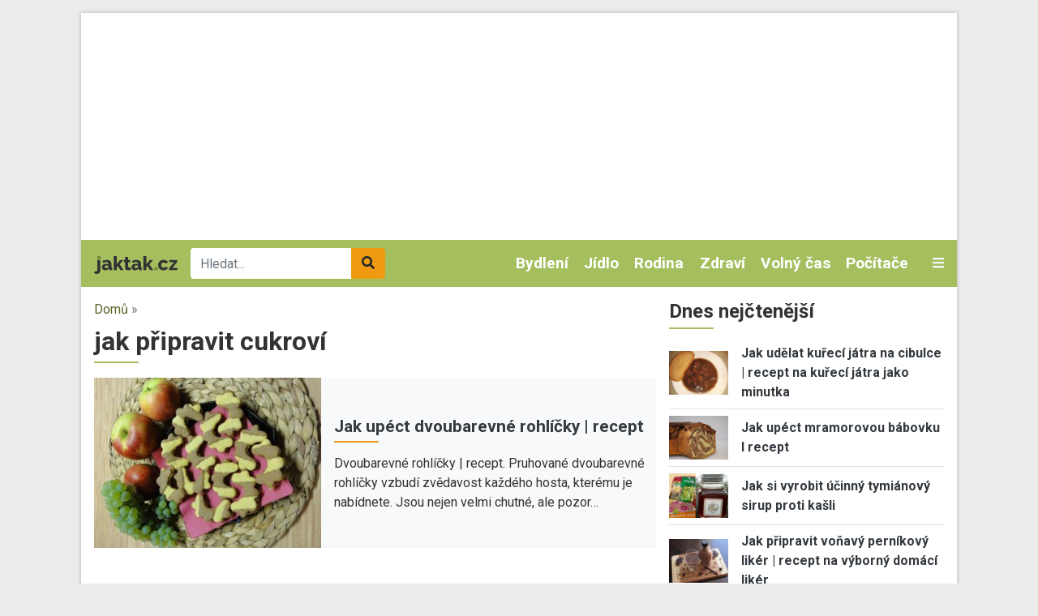

--- FILE ---
content_type: text/html; charset=utf-8
request_url: https://www.google.com/recaptcha/api2/anchor?ar=1&k=6LfomA0UAAAAAJvZaZMA04y2HLwgO66um5S9OiSj&co=aHR0cHM6Ly93d3cuamFrdGFrLmN6OjQ0Mw..&hl=cs&type=image&v=PoyoqOPhxBO7pBk68S4YbpHZ&theme=light&size=normal&anchor-ms=20000&execute-ms=30000&cb=efrbx35p0f7n
body_size: 49742
content:
<!DOCTYPE HTML><html dir="ltr" lang="cs"><head><meta http-equiv="Content-Type" content="text/html; charset=UTF-8">
<meta http-equiv="X-UA-Compatible" content="IE=edge">
<title>reCAPTCHA</title>
<style type="text/css">
/* cyrillic-ext */
@font-face {
  font-family: 'Roboto';
  font-style: normal;
  font-weight: 400;
  font-stretch: 100%;
  src: url(//fonts.gstatic.com/s/roboto/v48/KFO7CnqEu92Fr1ME7kSn66aGLdTylUAMa3GUBHMdazTgWw.woff2) format('woff2');
  unicode-range: U+0460-052F, U+1C80-1C8A, U+20B4, U+2DE0-2DFF, U+A640-A69F, U+FE2E-FE2F;
}
/* cyrillic */
@font-face {
  font-family: 'Roboto';
  font-style: normal;
  font-weight: 400;
  font-stretch: 100%;
  src: url(//fonts.gstatic.com/s/roboto/v48/KFO7CnqEu92Fr1ME7kSn66aGLdTylUAMa3iUBHMdazTgWw.woff2) format('woff2');
  unicode-range: U+0301, U+0400-045F, U+0490-0491, U+04B0-04B1, U+2116;
}
/* greek-ext */
@font-face {
  font-family: 'Roboto';
  font-style: normal;
  font-weight: 400;
  font-stretch: 100%;
  src: url(//fonts.gstatic.com/s/roboto/v48/KFO7CnqEu92Fr1ME7kSn66aGLdTylUAMa3CUBHMdazTgWw.woff2) format('woff2');
  unicode-range: U+1F00-1FFF;
}
/* greek */
@font-face {
  font-family: 'Roboto';
  font-style: normal;
  font-weight: 400;
  font-stretch: 100%;
  src: url(//fonts.gstatic.com/s/roboto/v48/KFO7CnqEu92Fr1ME7kSn66aGLdTylUAMa3-UBHMdazTgWw.woff2) format('woff2');
  unicode-range: U+0370-0377, U+037A-037F, U+0384-038A, U+038C, U+038E-03A1, U+03A3-03FF;
}
/* math */
@font-face {
  font-family: 'Roboto';
  font-style: normal;
  font-weight: 400;
  font-stretch: 100%;
  src: url(//fonts.gstatic.com/s/roboto/v48/KFO7CnqEu92Fr1ME7kSn66aGLdTylUAMawCUBHMdazTgWw.woff2) format('woff2');
  unicode-range: U+0302-0303, U+0305, U+0307-0308, U+0310, U+0312, U+0315, U+031A, U+0326-0327, U+032C, U+032F-0330, U+0332-0333, U+0338, U+033A, U+0346, U+034D, U+0391-03A1, U+03A3-03A9, U+03B1-03C9, U+03D1, U+03D5-03D6, U+03F0-03F1, U+03F4-03F5, U+2016-2017, U+2034-2038, U+203C, U+2040, U+2043, U+2047, U+2050, U+2057, U+205F, U+2070-2071, U+2074-208E, U+2090-209C, U+20D0-20DC, U+20E1, U+20E5-20EF, U+2100-2112, U+2114-2115, U+2117-2121, U+2123-214F, U+2190, U+2192, U+2194-21AE, U+21B0-21E5, U+21F1-21F2, U+21F4-2211, U+2213-2214, U+2216-22FF, U+2308-230B, U+2310, U+2319, U+231C-2321, U+2336-237A, U+237C, U+2395, U+239B-23B7, U+23D0, U+23DC-23E1, U+2474-2475, U+25AF, U+25B3, U+25B7, U+25BD, U+25C1, U+25CA, U+25CC, U+25FB, U+266D-266F, U+27C0-27FF, U+2900-2AFF, U+2B0E-2B11, U+2B30-2B4C, U+2BFE, U+3030, U+FF5B, U+FF5D, U+1D400-1D7FF, U+1EE00-1EEFF;
}
/* symbols */
@font-face {
  font-family: 'Roboto';
  font-style: normal;
  font-weight: 400;
  font-stretch: 100%;
  src: url(//fonts.gstatic.com/s/roboto/v48/KFO7CnqEu92Fr1ME7kSn66aGLdTylUAMaxKUBHMdazTgWw.woff2) format('woff2');
  unicode-range: U+0001-000C, U+000E-001F, U+007F-009F, U+20DD-20E0, U+20E2-20E4, U+2150-218F, U+2190, U+2192, U+2194-2199, U+21AF, U+21E6-21F0, U+21F3, U+2218-2219, U+2299, U+22C4-22C6, U+2300-243F, U+2440-244A, U+2460-24FF, U+25A0-27BF, U+2800-28FF, U+2921-2922, U+2981, U+29BF, U+29EB, U+2B00-2BFF, U+4DC0-4DFF, U+FFF9-FFFB, U+10140-1018E, U+10190-1019C, U+101A0, U+101D0-101FD, U+102E0-102FB, U+10E60-10E7E, U+1D2C0-1D2D3, U+1D2E0-1D37F, U+1F000-1F0FF, U+1F100-1F1AD, U+1F1E6-1F1FF, U+1F30D-1F30F, U+1F315, U+1F31C, U+1F31E, U+1F320-1F32C, U+1F336, U+1F378, U+1F37D, U+1F382, U+1F393-1F39F, U+1F3A7-1F3A8, U+1F3AC-1F3AF, U+1F3C2, U+1F3C4-1F3C6, U+1F3CA-1F3CE, U+1F3D4-1F3E0, U+1F3ED, U+1F3F1-1F3F3, U+1F3F5-1F3F7, U+1F408, U+1F415, U+1F41F, U+1F426, U+1F43F, U+1F441-1F442, U+1F444, U+1F446-1F449, U+1F44C-1F44E, U+1F453, U+1F46A, U+1F47D, U+1F4A3, U+1F4B0, U+1F4B3, U+1F4B9, U+1F4BB, U+1F4BF, U+1F4C8-1F4CB, U+1F4D6, U+1F4DA, U+1F4DF, U+1F4E3-1F4E6, U+1F4EA-1F4ED, U+1F4F7, U+1F4F9-1F4FB, U+1F4FD-1F4FE, U+1F503, U+1F507-1F50B, U+1F50D, U+1F512-1F513, U+1F53E-1F54A, U+1F54F-1F5FA, U+1F610, U+1F650-1F67F, U+1F687, U+1F68D, U+1F691, U+1F694, U+1F698, U+1F6AD, U+1F6B2, U+1F6B9-1F6BA, U+1F6BC, U+1F6C6-1F6CF, U+1F6D3-1F6D7, U+1F6E0-1F6EA, U+1F6F0-1F6F3, U+1F6F7-1F6FC, U+1F700-1F7FF, U+1F800-1F80B, U+1F810-1F847, U+1F850-1F859, U+1F860-1F887, U+1F890-1F8AD, U+1F8B0-1F8BB, U+1F8C0-1F8C1, U+1F900-1F90B, U+1F93B, U+1F946, U+1F984, U+1F996, U+1F9E9, U+1FA00-1FA6F, U+1FA70-1FA7C, U+1FA80-1FA89, U+1FA8F-1FAC6, U+1FACE-1FADC, U+1FADF-1FAE9, U+1FAF0-1FAF8, U+1FB00-1FBFF;
}
/* vietnamese */
@font-face {
  font-family: 'Roboto';
  font-style: normal;
  font-weight: 400;
  font-stretch: 100%;
  src: url(//fonts.gstatic.com/s/roboto/v48/KFO7CnqEu92Fr1ME7kSn66aGLdTylUAMa3OUBHMdazTgWw.woff2) format('woff2');
  unicode-range: U+0102-0103, U+0110-0111, U+0128-0129, U+0168-0169, U+01A0-01A1, U+01AF-01B0, U+0300-0301, U+0303-0304, U+0308-0309, U+0323, U+0329, U+1EA0-1EF9, U+20AB;
}
/* latin-ext */
@font-face {
  font-family: 'Roboto';
  font-style: normal;
  font-weight: 400;
  font-stretch: 100%;
  src: url(//fonts.gstatic.com/s/roboto/v48/KFO7CnqEu92Fr1ME7kSn66aGLdTylUAMa3KUBHMdazTgWw.woff2) format('woff2');
  unicode-range: U+0100-02BA, U+02BD-02C5, U+02C7-02CC, U+02CE-02D7, U+02DD-02FF, U+0304, U+0308, U+0329, U+1D00-1DBF, U+1E00-1E9F, U+1EF2-1EFF, U+2020, U+20A0-20AB, U+20AD-20C0, U+2113, U+2C60-2C7F, U+A720-A7FF;
}
/* latin */
@font-face {
  font-family: 'Roboto';
  font-style: normal;
  font-weight: 400;
  font-stretch: 100%;
  src: url(//fonts.gstatic.com/s/roboto/v48/KFO7CnqEu92Fr1ME7kSn66aGLdTylUAMa3yUBHMdazQ.woff2) format('woff2');
  unicode-range: U+0000-00FF, U+0131, U+0152-0153, U+02BB-02BC, U+02C6, U+02DA, U+02DC, U+0304, U+0308, U+0329, U+2000-206F, U+20AC, U+2122, U+2191, U+2193, U+2212, U+2215, U+FEFF, U+FFFD;
}
/* cyrillic-ext */
@font-face {
  font-family: 'Roboto';
  font-style: normal;
  font-weight: 500;
  font-stretch: 100%;
  src: url(//fonts.gstatic.com/s/roboto/v48/KFO7CnqEu92Fr1ME7kSn66aGLdTylUAMa3GUBHMdazTgWw.woff2) format('woff2');
  unicode-range: U+0460-052F, U+1C80-1C8A, U+20B4, U+2DE0-2DFF, U+A640-A69F, U+FE2E-FE2F;
}
/* cyrillic */
@font-face {
  font-family: 'Roboto';
  font-style: normal;
  font-weight: 500;
  font-stretch: 100%;
  src: url(//fonts.gstatic.com/s/roboto/v48/KFO7CnqEu92Fr1ME7kSn66aGLdTylUAMa3iUBHMdazTgWw.woff2) format('woff2');
  unicode-range: U+0301, U+0400-045F, U+0490-0491, U+04B0-04B1, U+2116;
}
/* greek-ext */
@font-face {
  font-family: 'Roboto';
  font-style: normal;
  font-weight: 500;
  font-stretch: 100%;
  src: url(//fonts.gstatic.com/s/roboto/v48/KFO7CnqEu92Fr1ME7kSn66aGLdTylUAMa3CUBHMdazTgWw.woff2) format('woff2');
  unicode-range: U+1F00-1FFF;
}
/* greek */
@font-face {
  font-family: 'Roboto';
  font-style: normal;
  font-weight: 500;
  font-stretch: 100%;
  src: url(//fonts.gstatic.com/s/roboto/v48/KFO7CnqEu92Fr1ME7kSn66aGLdTylUAMa3-UBHMdazTgWw.woff2) format('woff2');
  unicode-range: U+0370-0377, U+037A-037F, U+0384-038A, U+038C, U+038E-03A1, U+03A3-03FF;
}
/* math */
@font-face {
  font-family: 'Roboto';
  font-style: normal;
  font-weight: 500;
  font-stretch: 100%;
  src: url(//fonts.gstatic.com/s/roboto/v48/KFO7CnqEu92Fr1ME7kSn66aGLdTylUAMawCUBHMdazTgWw.woff2) format('woff2');
  unicode-range: U+0302-0303, U+0305, U+0307-0308, U+0310, U+0312, U+0315, U+031A, U+0326-0327, U+032C, U+032F-0330, U+0332-0333, U+0338, U+033A, U+0346, U+034D, U+0391-03A1, U+03A3-03A9, U+03B1-03C9, U+03D1, U+03D5-03D6, U+03F0-03F1, U+03F4-03F5, U+2016-2017, U+2034-2038, U+203C, U+2040, U+2043, U+2047, U+2050, U+2057, U+205F, U+2070-2071, U+2074-208E, U+2090-209C, U+20D0-20DC, U+20E1, U+20E5-20EF, U+2100-2112, U+2114-2115, U+2117-2121, U+2123-214F, U+2190, U+2192, U+2194-21AE, U+21B0-21E5, U+21F1-21F2, U+21F4-2211, U+2213-2214, U+2216-22FF, U+2308-230B, U+2310, U+2319, U+231C-2321, U+2336-237A, U+237C, U+2395, U+239B-23B7, U+23D0, U+23DC-23E1, U+2474-2475, U+25AF, U+25B3, U+25B7, U+25BD, U+25C1, U+25CA, U+25CC, U+25FB, U+266D-266F, U+27C0-27FF, U+2900-2AFF, U+2B0E-2B11, U+2B30-2B4C, U+2BFE, U+3030, U+FF5B, U+FF5D, U+1D400-1D7FF, U+1EE00-1EEFF;
}
/* symbols */
@font-face {
  font-family: 'Roboto';
  font-style: normal;
  font-weight: 500;
  font-stretch: 100%;
  src: url(//fonts.gstatic.com/s/roboto/v48/KFO7CnqEu92Fr1ME7kSn66aGLdTylUAMaxKUBHMdazTgWw.woff2) format('woff2');
  unicode-range: U+0001-000C, U+000E-001F, U+007F-009F, U+20DD-20E0, U+20E2-20E4, U+2150-218F, U+2190, U+2192, U+2194-2199, U+21AF, U+21E6-21F0, U+21F3, U+2218-2219, U+2299, U+22C4-22C6, U+2300-243F, U+2440-244A, U+2460-24FF, U+25A0-27BF, U+2800-28FF, U+2921-2922, U+2981, U+29BF, U+29EB, U+2B00-2BFF, U+4DC0-4DFF, U+FFF9-FFFB, U+10140-1018E, U+10190-1019C, U+101A0, U+101D0-101FD, U+102E0-102FB, U+10E60-10E7E, U+1D2C0-1D2D3, U+1D2E0-1D37F, U+1F000-1F0FF, U+1F100-1F1AD, U+1F1E6-1F1FF, U+1F30D-1F30F, U+1F315, U+1F31C, U+1F31E, U+1F320-1F32C, U+1F336, U+1F378, U+1F37D, U+1F382, U+1F393-1F39F, U+1F3A7-1F3A8, U+1F3AC-1F3AF, U+1F3C2, U+1F3C4-1F3C6, U+1F3CA-1F3CE, U+1F3D4-1F3E0, U+1F3ED, U+1F3F1-1F3F3, U+1F3F5-1F3F7, U+1F408, U+1F415, U+1F41F, U+1F426, U+1F43F, U+1F441-1F442, U+1F444, U+1F446-1F449, U+1F44C-1F44E, U+1F453, U+1F46A, U+1F47D, U+1F4A3, U+1F4B0, U+1F4B3, U+1F4B9, U+1F4BB, U+1F4BF, U+1F4C8-1F4CB, U+1F4D6, U+1F4DA, U+1F4DF, U+1F4E3-1F4E6, U+1F4EA-1F4ED, U+1F4F7, U+1F4F9-1F4FB, U+1F4FD-1F4FE, U+1F503, U+1F507-1F50B, U+1F50D, U+1F512-1F513, U+1F53E-1F54A, U+1F54F-1F5FA, U+1F610, U+1F650-1F67F, U+1F687, U+1F68D, U+1F691, U+1F694, U+1F698, U+1F6AD, U+1F6B2, U+1F6B9-1F6BA, U+1F6BC, U+1F6C6-1F6CF, U+1F6D3-1F6D7, U+1F6E0-1F6EA, U+1F6F0-1F6F3, U+1F6F7-1F6FC, U+1F700-1F7FF, U+1F800-1F80B, U+1F810-1F847, U+1F850-1F859, U+1F860-1F887, U+1F890-1F8AD, U+1F8B0-1F8BB, U+1F8C0-1F8C1, U+1F900-1F90B, U+1F93B, U+1F946, U+1F984, U+1F996, U+1F9E9, U+1FA00-1FA6F, U+1FA70-1FA7C, U+1FA80-1FA89, U+1FA8F-1FAC6, U+1FACE-1FADC, U+1FADF-1FAE9, U+1FAF0-1FAF8, U+1FB00-1FBFF;
}
/* vietnamese */
@font-face {
  font-family: 'Roboto';
  font-style: normal;
  font-weight: 500;
  font-stretch: 100%;
  src: url(//fonts.gstatic.com/s/roboto/v48/KFO7CnqEu92Fr1ME7kSn66aGLdTylUAMa3OUBHMdazTgWw.woff2) format('woff2');
  unicode-range: U+0102-0103, U+0110-0111, U+0128-0129, U+0168-0169, U+01A0-01A1, U+01AF-01B0, U+0300-0301, U+0303-0304, U+0308-0309, U+0323, U+0329, U+1EA0-1EF9, U+20AB;
}
/* latin-ext */
@font-face {
  font-family: 'Roboto';
  font-style: normal;
  font-weight: 500;
  font-stretch: 100%;
  src: url(//fonts.gstatic.com/s/roboto/v48/KFO7CnqEu92Fr1ME7kSn66aGLdTylUAMa3KUBHMdazTgWw.woff2) format('woff2');
  unicode-range: U+0100-02BA, U+02BD-02C5, U+02C7-02CC, U+02CE-02D7, U+02DD-02FF, U+0304, U+0308, U+0329, U+1D00-1DBF, U+1E00-1E9F, U+1EF2-1EFF, U+2020, U+20A0-20AB, U+20AD-20C0, U+2113, U+2C60-2C7F, U+A720-A7FF;
}
/* latin */
@font-face {
  font-family: 'Roboto';
  font-style: normal;
  font-weight: 500;
  font-stretch: 100%;
  src: url(//fonts.gstatic.com/s/roboto/v48/KFO7CnqEu92Fr1ME7kSn66aGLdTylUAMa3yUBHMdazQ.woff2) format('woff2');
  unicode-range: U+0000-00FF, U+0131, U+0152-0153, U+02BB-02BC, U+02C6, U+02DA, U+02DC, U+0304, U+0308, U+0329, U+2000-206F, U+20AC, U+2122, U+2191, U+2193, U+2212, U+2215, U+FEFF, U+FFFD;
}
/* cyrillic-ext */
@font-face {
  font-family: 'Roboto';
  font-style: normal;
  font-weight: 900;
  font-stretch: 100%;
  src: url(//fonts.gstatic.com/s/roboto/v48/KFO7CnqEu92Fr1ME7kSn66aGLdTylUAMa3GUBHMdazTgWw.woff2) format('woff2');
  unicode-range: U+0460-052F, U+1C80-1C8A, U+20B4, U+2DE0-2DFF, U+A640-A69F, U+FE2E-FE2F;
}
/* cyrillic */
@font-face {
  font-family: 'Roboto';
  font-style: normal;
  font-weight: 900;
  font-stretch: 100%;
  src: url(//fonts.gstatic.com/s/roboto/v48/KFO7CnqEu92Fr1ME7kSn66aGLdTylUAMa3iUBHMdazTgWw.woff2) format('woff2');
  unicode-range: U+0301, U+0400-045F, U+0490-0491, U+04B0-04B1, U+2116;
}
/* greek-ext */
@font-face {
  font-family: 'Roboto';
  font-style: normal;
  font-weight: 900;
  font-stretch: 100%;
  src: url(//fonts.gstatic.com/s/roboto/v48/KFO7CnqEu92Fr1ME7kSn66aGLdTylUAMa3CUBHMdazTgWw.woff2) format('woff2');
  unicode-range: U+1F00-1FFF;
}
/* greek */
@font-face {
  font-family: 'Roboto';
  font-style: normal;
  font-weight: 900;
  font-stretch: 100%;
  src: url(//fonts.gstatic.com/s/roboto/v48/KFO7CnqEu92Fr1ME7kSn66aGLdTylUAMa3-UBHMdazTgWw.woff2) format('woff2');
  unicode-range: U+0370-0377, U+037A-037F, U+0384-038A, U+038C, U+038E-03A1, U+03A3-03FF;
}
/* math */
@font-face {
  font-family: 'Roboto';
  font-style: normal;
  font-weight: 900;
  font-stretch: 100%;
  src: url(//fonts.gstatic.com/s/roboto/v48/KFO7CnqEu92Fr1ME7kSn66aGLdTylUAMawCUBHMdazTgWw.woff2) format('woff2');
  unicode-range: U+0302-0303, U+0305, U+0307-0308, U+0310, U+0312, U+0315, U+031A, U+0326-0327, U+032C, U+032F-0330, U+0332-0333, U+0338, U+033A, U+0346, U+034D, U+0391-03A1, U+03A3-03A9, U+03B1-03C9, U+03D1, U+03D5-03D6, U+03F0-03F1, U+03F4-03F5, U+2016-2017, U+2034-2038, U+203C, U+2040, U+2043, U+2047, U+2050, U+2057, U+205F, U+2070-2071, U+2074-208E, U+2090-209C, U+20D0-20DC, U+20E1, U+20E5-20EF, U+2100-2112, U+2114-2115, U+2117-2121, U+2123-214F, U+2190, U+2192, U+2194-21AE, U+21B0-21E5, U+21F1-21F2, U+21F4-2211, U+2213-2214, U+2216-22FF, U+2308-230B, U+2310, U+2319, U+231C-2321, U+2336-237A, U+237C, U+2395, U+239B-23B7, U+23D0, U+23DC-23E1, U+2474-2475, U+25AF, U+25B3, U+25B7, U+25BD, U+25C1, U+25CA, U+25CC, U+25FB, U+266D-266F, U+27C0-27FF, U+2900-2AFF, U+2B0E-2B11, U+2B30-2B4C, U+2BFE, U+3030, U+FF5B, U+FF5D, U+1D400-1D7FF, U+1EE00-1EEFF;
}
/* symbols */
@font-face {
  font-family: 'Roboto';
  font-style: normal;
  font-weight: 900;
  font-stretch: 100%;
  src: url(//fonts.gstatic.com/s/roboto/v48/KFO7CnqEu92Fr1ME7kSn66aGLdTylUAMaxKUBHMdazTgWw.woff2) format('woff2');
  unicode-range: U+0001-000C, U+000E-001F, U+007F-009F, U+20DD-20E0, U+20E2-20E4, U+2150-218F, U+2190, U+2192, U+2194-2199, U+21AF, U+21E6-21F0, U+21F3, U+2218-2219, U+2299, U+22C4-22C6, U+2300-243F, U+2440-244A, U+2460-24FF, U+25A0-27BF, U+2800-28FF, U+2921-2922, U+2981, U+29BF, U+29EB, U+2B00-2BFF, U+4DC0-4DFF, U+FFF9-FFFB, U+10140-1018E, U+10190-1019C, U+101A0, U+101D0-101FD, U+102E0-102FB, U+10E60-10E7E, U+1D2C0-1D2D3, U+1D2E0-1D37F, U+1F000-1F0FF, U+1F100-1F1AD, U+1F1E6-1F1FF, U+1F30D-1F30F, U+1F315, U+1F31C, U+1F31E, U+1F320-1F32C, U+1F336, U+1F378, U+1F37D, U+1F382, U+1F393-1F39F, U+1F3A7-1F3A8, U+1F3AC-1F3AF, U+1F3C2, U+1F3C4-1F3C6, U+1F3CA-1F3CE, U+1F3D4-1F3E0, U+1F3ED, U+1F3F1-1F3F3, U+1F3F5-1F3F7, U+1F408, U+1F415, U+1F41F, U+1F426, U+1F43F, U+1F441-1F442, U+1F444, U+1F446-1F449, U+1F44C-1F44E, U+1F453, U+1F46A, U+1F47D, U+1F4A3, U+1F4B0, U+1F4B3, U+1F4B9, U+1F4BB, U+1F4BF, U+1F4C8-1F4CB, U+1F4D6, U+1F4DA, U+1F4DF, U+1F4E3-1F4E6, U+1F4EA-1F4ED, U+1F4F7, U+1F4F9-1F4FB, U+1F4FD-1F4FE, U+1F503, U+1F507-1F50B, U+1F50D, U+1F512-1F513, U+1F53E-1F54A, U+1F54F-1F5FA, U+1F610, U+1F650-1F67F, U+1F687, U+1F68D, U+1F691, U+1F694, U+1F698, U+1F6AD, U+1F6B2, U+1F6B9-1F6BA, U+1F6BC, U+1F6C6-1F6CF, U+1F6D3-1F6D7, U+1F6E0-1F6EA, U+1F6F0-1F6F3, U+1F6F7-1F6FC, U+1F700-1F7FF, U+1F800-1F80B, U+1F810-1F847, U+1F850-1F859, U+1F860-1F887, U+1F890-1F8AD, U+1F8B0-1F8BB, U+1F8C0-1F8C1, U+1F900-1F90B, U+1F93B, U+1F946, U+1F984, U+1F996, U+1F9E9, U+1FA00-1FA6F, U+1FA70-1FA7C, U+1FA80-1FA89, U+1FA8F-1FAC6, U+1FACE-1FADC, U+1FADF-1FAE9, U+1FAF0-1FAF8, U+1FB00-1FBFF;
}
/* vietnamese */
@font-face {
  font-family: 'Roboto';
  font-style: normal;
  font-weight: 900;
  font-stretch: 100%;
  src: url(//fonts.gstatic.com/s/roboto/v48/KFO7CnqEu92Fr1ME7kSn66aGLdTylUAMa3OUBHMdazTgWw.woff2) format('woff2');
  unicode-range: U+0102-0103, U+0110-0111, U+0128-0129, U+0168-0169, U+01A0-01A1, U+01AF-01B0, U+0300-0301, U+0303-0304, U+0308-0309, U+0323, U+0329, U+1EA0-1EF9, U+20AB;
}
/* latin-ext */
@font-face {
  font-family: 'Roboto';
  font-style: normal;
  font-weight: 900;
  font-stretch: 100%;
  src: url(//fonts.gstatic.com/s/roboto/v48/KFO7CnqEu92Fr1ME7kSn66aGLdTylUAMa3KUBHMdazTgWw.woff2) format('woff2');
  unicode-range: U+0100-02BA, U+02BD-02C5, U+02C7-02CC, U+02CE-02D7, U+02DD-02FF, U+0304, U+0308, U+0329, U+1D00-1DBF, U+1E00-1E9F, U+1EF2-1EFF, U+2020, U+20A0-20AB, U+20AD-20C0, U+2113, U+2C60-2C7F, U+A720-A7FF;
}
/* latin */
@font-face {
  font-family: 'Roboto';
  font-style: normal;
  font-weight: 900;
  font-stretch: 100%;
  src: url(//fonts.gstatic.com/s/roboto/v48/KFO7CnqEu92Fr1ME7kSn66aGLdTylUAMa3yUBHMdazQ.woff2) format('woff2');
  unicode-range: U+0000-00FF, U+0131, U+0152-0153, U+02BB-02BC, U+02C6, U+02DA, U+02DC, U+0304, U+0308, U+0329, U+2000-206F, U+20AC, U+2122, U+2191, U+2193, U+2212, U+2215, U+FEFF, U+FFFD;
}

</style>
<link rel="stylesheet" type="text/css" href="https://www.gstatic.com/recaptcha/releases/PoyoqOPhxBO7pBk68S4YbpHZ/styles__ltr.css">
<script nonce="rptvR-CZ68uuhEtriJ948g" type="text/javascript">window['__recaptcha_api'] = 'https://www.google.com/recaptcha/api2/';</script>
<script type="text/javascript" src="https://www.gstatic.com/recaptcha/releases/PoyoqOPhxBO7pBk68S4YbpHZ/recaptcha__cs.js" nonce="rptvR-CZ68uuhEtriJ948g">
      
    </script></head>
<body><div id="rc-anchor-alert" class="rc-anchor-alert"></div>
<input type="hidden" id="recaptcha-token" value="[base64]">
<script type="text/javascript" nonce="rptvR-CZ68uuhEtriJ948g">
      recaptcha.anchor.Main.init("[\x22ainput\x22,[\x22bgdata\x22,\x22\x22,\[base64]/[base64]/[base64]/KE4oMTI0LHYsdi5HKSxMWihsLHYpKTpOKDEyNCx2LGwpLFYpLHYpLFQpKSxGKDE3MSx2KX0scjc9ZnVuY3Rpb24obCl7cmV0dXJuIGx9LEM9ZnVuY3Rpb24obCxWLHYpe04odixsLFYpLFZbYWtdPTI3OTZ9LG49ZnVuY3Rpb24obCxWKXtWLlg9KChWLlg/[base64]/[base64]/[base64]/[base64]/[base64]/[base64]/[base64]/[base64]/[base64]/[base64]/[base64]\\u003d\x22,\[base64]\\u003d\\u003d\x22,\x22QylxwrFaw5NUAsOQTMKAdXwIIAHDiMKIZhkTwrURw6VUOMORXnkYwonDoyhOw7vCtVhwwq/CpMKrahNSdVMCKzAbwpzDpMODwpJYwrzDm2LDn8KsBMKZNl3DrMKAZMKewqDCvAPCocOfZ8KoQl7CjSDDpMOXKjPClALDh8KJW8K8E0shXVhXKE7CtMKTw5sNwpFiMAVfw6fCj8Kvw5jDs8K+w7rCjDEtBcOlIQnDkghZw4/[base64]/DpsK8GmlFwoRzw5psMcK8IsKtwpHCgkl/[base64]/CkCIDLmddwrLCp1HDm0DDnWpXKRVUw4vClUHDtcO6w74Xw45dcV1uw5AREXlSEcO3w4kZw6o7w7d7wqnCs8KPw7bDhDjDpAPDlsKgcGFbZGbCuMOzwp3Crm7DkwFIWgTDk8OvZ8OTwrF4YMKqw6/[base64]/wpnDgWw+YljChMKEHQt+w4Jbwq8Dw58VRAkEwpk3FH/[base64]/G8OQw6vDpcO4wrEBwoHDnMOSFhwYw6/[base64]/e8KHAmvDgFnCk8OYw4XDiMKSNx3Ck8OhasO/wqvDrQbDt8KNesKDJnxbVCgQJcKnwo/Cl33CqcOoPMOjw53CnznDg8OswrcQwrESw5MPEsK0LgfDh8KLw5zDlcODw5RGwrMQFyvCn0sFaMOiw4XCik/DscOsXMO6R8Khw65jw5DDh17DlHhwdsKEecKUIXl5AcK8U8O4woYHFcOQVmXDrcKTw4vDscKDa2XDgHIAVcKHGlnDlcOLw6wDw69rFTMYd8OgJsKsw4TClMO1w6/[base64]/w5/DucK4woXCjkt1w5XClMKZdsOAPcKfw4LDisOhdMO1XA4dSjrCshtrw44UwojCh33DtjHCu8Oyw5nDv33Cq8OoGVnCqhREwowmNsOIL2vDpkPCrGZKHcO+KznCrBplw4LClxsyw5/CpUvDkX9xwoxzWzYBwrcwwoh0Yi7DhkJLUMO1w6ohwrDDjcK/[base64]/fmwKwo4mwrwpEBJQw74jw6xPwpgHw5QvCDE7aQRsw6wpHT9qHMO9YFbDq3F/PGtlw5lSZcKQdVPDkmTDkmdaTDjDuMOPwqZIflbCvHbDrUPDp8OLGsOHesOYwoxcBMKxWMKhw5cJwpnDoTlVwpAFMMO6wpDDs8ONbcOMV8ORIA7CrsKdbcO4w6lKw7FqFUozVMOpwq/CimjDkGLDuXXDvsOTwoFJwoZGwqvCuHpYLlB5w6lnShrClTMAfg/CrwfCjEFvPzIgKHHCl8OUCMOAL8Olw63DthTCn8KCWsOiw55Xd8OZXUrDuMKCa2BtFcO8DQ3DjMKkUyDCp8K0w63Cj8OfPcKmPsKvJUJeNh3Du8KLBDHCrsKfw4HChMOWeQLCuwkZKcKiP17Cm8Kvw6skCcK2w5cmI8K/HcKuw5TDvsK9w6rCjsK7w58STMOWwrEbBXd9woHCjMOdYwtbdiVRwqc5wrlUR8KAUcKCw7FQfsKqwrUew5BDwqTChGEIw6Vuw6M/H3gGw7LCj0lNasOsw49Lw5g7w4FXTsKGw5jCh8Kpw6QBJMOJPR3ClSHDg8OEw5vDsVHCnRTDkcKVw4fDoiDDqCvDoj3DgMK9wqrChMOFAsKtw7h/PMO5U8K1GsOiecK1w4ETw7wpw4zDiMKswoVhEcK2w5vDvyIyO8KKw79Uwr8nw4E7w61uTcK9B8O1G8KtCzkMUzFAUgvDtj/DvcKJPsODwq0NNyk8J8OvwrTDoT/DillOJ8Ktw7LCncOuw5bDmMKtEcOIw6/[base64]/CoS7Cs8KDdMOGw6tGwrkJfTdzXsKbw6zDhMKswpfChcKvM8OSbwnCjhpywpbCj8OOOcKDwrpuw5h4P8OOw5JldiLCvcO3w7JsQ8KEM2TCrsOQUR8sbn5HQ2fCmEZ+LWXDvMKeDWtubMODSMKOw73CvCjDmsOIw7U/w77CvBDCv8KNH2rCgcOidsKNA1XDvnnDhWE/[base64]/CksKgW1IMNEXCosKQLcO/wqfDjMKfG8OPw4ZuF8O6fCrDn0PDr8ORYMOEw4fCnsKsw5ZuTg1Sw78UVRvDicOTw4E9J23DjE7Ct8K/wqNmQHEvw4nCtQ8IwqoSBH7DrsOlw4fCsm12wqdNwp/CuRHDnRNkw7DDqyDDnMOcw54HTcKswo3DtWTCqEvClcK5wrIMU1o7w7kNwqc1V8K/HMOLwpTCkADCqUPCvMKBRgJNd8KJwoTCg8Olw7rDg8KVKi40axrDrQ/DksK9X1M1fMOrU8O/[base64]/RsOcDH0VFlUkwrbDjz3DpFtfcTvDu8OeacKew44sw555BMKQwrrDtBPDiBInw4EvaMONT8Kzw5rCv2pvwo9AUxLDssKFw7LDoGPDvsOfwqZNw6skFUnCgVQgaX/Cn3PCvsKYKMOQMsKbw4XCjMOUwqFcKcOpwrdLZ2rDosKvORfDvQJDLUbDk8Odw4zDrMOAwrp9wpbCgcKHw71Ww5xSw7Q/w4LCtDlrw4QJwo0pw5Y6ZcOiasKgNcOjw5IARMKuwplRDMOQw6Mtw5BPwooCwqfChMO4aMK7w5zCiT5PwpBSw4EITw97w6fCgcKxwr/DsALCtcO5P8KAwp0+MMOvwrV4X3rCrcOJwoDCrDfCsMKSFsKow4rDpmDCucKcwrk8wrPCjWIlBA5WLsO6wqtGwofCnsK/ZsOLw5TCr8KmwprCpcOLJQQZPsKTK8K7fQA0KmrChBZ8woA8fFLDu8KGGcO5VsKEwqINwrHCuWNcw57ClMOgOMOkLV7DrMKMwpdDWRrCv8KHQ0pZwqQbd8OHw5wmw4/[base64]/RnvDrDDChFvCnsKPwo7DoFhnQ1sGw4ZscTbDjB1ywo8nXcKUw4PDnVbCmsOdw693wpjCq8K0UMKCJVHCgMOUw7HDn8OydMOqw7PCg8KFw6YSwpwawplwwp/Cu8O9w7s9wqnDm8Krw57DiSRpPsOIY8OjXUHDhHAAw6XCln9vw4rDqTZGwrUzw4rClQzDiEhUE8KUwp5IHsKqHMKjPMKawq0ww7zCshPCr8OrOWYQEyPDrH/CiyM3wqJib8KwKn4kMMO5w7PCjz1GwoZDw6TClg1dwqfDqFYvIQTCkMOaw58hWcO1wp3CncO+wpYMd0nDpjwVRlISWcO+BEVjdnjCgsOAcD1afHx5w5jChcOXwrfCqMO5WFALZMKkw4M7wr41w4/DlMKEHxrDtRFYdsOvemfCqcKoLh7DoMO5BMO3w4kPw4DDtijCgUjCszbCpEfCsX/DgcKzNjgsw4Nuwr9fLsKbasKIZ31XOjHCjhLDjz/Dol3DjkzClcKFwrFNwpHCi8KTDwvDjWnCpsKaPHfCk27DvMOqw5QeHcKGEmkEw4XChCPDsALDusO0V8Ogw7XDvD4ZH0/CmTbCm3PCjzdQXzHCn8Ogwrcpw5fDrsKXIRLCoxV8LnbDrsKjwp3DpGbDo8OZEyvDqMOMRlRXw49Aw7bDscKKQUHCrMOxLCczRcOgHSfDmz3DgsO1EW/ClBkxKcK3wpDCnMO+WsOJw53CkigQwqRjwp1yTi7ChMOPcMKywr0PY1A/KWh/CMKnXS5cUiHDjwB3ATRRwqfCtwnCqsKWw5zDkcOgw4teABvCq8OBw4cbRGDCi8OVVkopwrAcJ39vD8KqwovDtcKSwoISw6cgHn/CnG0PRcK4w7wHQMO3w6RDw7JhTMONw7JpAlwJwqB5e8O+wpBkworClcKwIlHCp8KRRTk9w5E8w7ocQiPCqsKJFVzDsVkvGCkAey8Qw51wQGfDlAvDu8OyFmxiV8K1PMKHw6ZiBQjCk2rCsl1sw7UNZiHCg8ORw57CvRDDs8KNbsK/w5AgERlONBTDkjZSwqPDhMOXBCDDp8KiMwhdPsOfw7/Ct8Kfw7DCnDLCl8OrAWrCrcKaw6wWwrvCgDHCksOiLsO6w4Qae3VcwqnCvAluQ0PDkR4dcQRUw4Ymw7HDucOzw4cPDhcjKBEOwozDmEzCjD4zL8KZM3fDt8O/RVfDrCPDvcOFWx5oU8K+w7LDuhw/w7jCkMO5ZsOqw5rDqMO6w5sawqXDisOoQW/[base64]/CpMOKw5/[base64]/VR44woLCvsOvw6I+w4rCr8O9R2/DosOBGTTDqFjCgjPCoAV0w55pw7TCtlAww4/CtUQVHHLCh3UQRUnCrRkYw6DCtMO6KcOSwpfCrcK8PMKvEsK2w6d1w61DwqvCgiXCgQULwrjCiQdfw6vCrgnDg8O0GcOzfzNMBsOnPhdWwp3CmsOyw6ZAS8KCQHfCnhPCizbCgsK/OBB0UcOTw5fCkCXCvcO/wqPDu3hJdk/[base64]/DpMKFZB9KwqnCknzChgfDvMKNeEMbw6jCoTNBw4bCoFgJa0vCrsOrwqYqw4jCr8ODwrd6wqwWA8KKw5PDkH3ChMKgwp3CocOywohKw4UXQRnDnxdtwrBkwopmJTXDhB4tGsKoFy41CC7Dl8KmwpPCglPCjMKKw6NUEsKHIsKCwqxKw4PDlMK0McKRw482wpA9wpJ/[base64]/CjgbCnsK9LHQLWDlQP0nChsOMeRnDmTvCoH8cV8Ktw6bChcK1W0c/wqNMw73CgTAsImXCsBBGwo54wr1HeU49P8OBwqjCpMOLw4d8w7TCtMKPKTvDosK9wppcwrjDj2DCm8ONOjPCncKXw58Ow70Qwr7CqcK+wowHw6/DrR/[base64]/DrcOew7cRwpF8w4EmMzbDoMK3OsKOF8OSXX7DsHzDqMKKw6rDlFwVwrJcw7/[base64]/[base64]/CjMOsBMKGw7HDr2vDoirDsmvCkMOKw6/DsMKPM00wOChXJxnDh8Oww6fCgsOXwoPDtcOuHcK/Fy8xG2Myw48/U8OhcT/DscKZw5ozw5HCpnYnwqPCkcK0wr/Cti3DvcO1w43DlMKuwqUVwpQ/E8KdwoDCi8KIOcOgJsKrwpTCv8O5I3LCpivDsBbClcOjw5xXO2x7GcOBwooPDcOYw6/Dg8O4aW/[base64]/[base64]/CnmNFwpxULyzDrlTCm8Kswrt1UX/[base64]/DkEYRfMOQEMKwwpjDl8KjwqLDghrDpm7CrFLCkMKCw4YNEDbDqz/CshrCisKTPsOQw4pgwqMDcMKYbkFbw5tSQAsJwo/ChMO4WsK8VQLCvzXChMOxwrXDlwZ4woLDlVLDgFANIATClHJ9JETDrcO0HMKGw5wcw4RAw48nc24DAk3DksKgw5PCqz9bw4TCoWLDkkjDusO/w6ooCzIeRsOLwp3CgsORY8Ouw7ZswoUNw5h1QcKswrlHw6gUwq5UBcOPDAhOUMKyw6ouwqfDt8OQwoh2w5DDhQDDsS/Cn8OMBl07D8O/T8KYGRYiw6psw5ANw74ew60MwrDDpXLDtsKPKcKIwo5Dw4XCusKoeMKPw7vDmh18ShbDnDvCg8K/JcKIE8OUEmdJwok9w7fDjnggwo3DoTJXEsKmMWDCm8KzMsKUOCdBDsOgwoIjw7w9w7zDgDnDnAVDw5U2e3nCj8Ojw5XCsMO2wogzSAkAw6VLwoHDp8OVw60qwqMnwoXCr0Y+w41Bw5Jcw5wfw45Yw5HDnMKzGTfCgn91wpBieQQYw5/CgsOJWcK1LWPDrcKUecKdwqXDp8OPNsKTw5nCjMOywpR9w5wSccKcw6MFwogrAGBha3NQBcKyXkbDpsKZW8OkdcK4w6EVwq1fcR1tQsOwwo/DmQMmIMKIw5HDvcOfwqnDqiIwwpPCu3lDwoQKw5gFw4TDhsOrw6klRMKbFWk5RzHCoidVw61bG15uw6DCkcKNw5XCpEwww5XCncOoMzrDn8Oew57DosOrwo/CkXLDsMK5XsOtK8KXwr/ChMKbw4rCuMKDw5fCqsKVwr9JTiEFwqnDsGXCsgJrX8KXWsKZwqHClsOKw6cBwp3CkcKpw4cEaglvDWxwwoxLwoTDusO/[base64]/ClgfDrGLCiCJow5HDl2DDqcKjwrEkwqAtbsK6wqrDlsOnwqVywoMpw6HDhlHCujBIVSzCksOJwoHCp8KiL8OKw4PDrH7Dm8OeX8KCPl8ew4vCt8O0EVUjQcK3cBIawpoOwqU/wpo7SMOQCFXDq8KNw60TbsKPMy1iw4EowpzDpTNxYMOYL3vCq8KrGHHCs8OrSz59wr9iw6I/YcKdwq7CocKtDMOga20nw4/DncKbw5UuNMOOwrYMw5/CqgJjUsORV2jDjsOzUTDDlHXChUHCusKrwp/Ci8K2JhLCpcOZAFgwwrssVDpfwq8LETjDnjjCsmUcNcOnBMK7w7LCgG3Dj8O+w6vDlHDDrXnDnFjCm8KHwot1w5wfXnQJGcOIw5TCiyvDvMOJw5rDsWVLQBMAeATDpBBmw5jDmnc/wrcwAWLCqsKOw7jDhcOMR1fCpi3CpMOWC8OME3Z0woXDpsOMwonCqXIpGsOVKcOdw4XCt1PCpwPDh0TCqRjClwZWAMOmM3ZeGwkrw5BsUcOSwq0JRMK9KTMFdGLDrC3CpsKYNSzCnAgvPcKODUHDksOEJ0LCu8OOacOjBhlkw4fDjcOmXR/CnsOvfWnDk1wnwr8bwrxhwrhbwp9pwrcHYSPCuUzDt8OGIg0NejjCgsKuw6Y2FgDDrMODSV7CvA3DtMONNsKHBMO3WsOtw68XwqPDh1DDkU7DpiJ8w6/DtMK9DjFGw4ctOcO3TMKRw6RbO8OEAW1zU2NvwoEBLyXCsHfCpsOCSF7DrsOSwrnDhcOABwUTwoDCtMO1w4/Cu3fCugIoSiF3PsKGLMOVC8K0X8KcwpoRwqLCssOvAsK3dEfDvQgawqwZQ8Kow4bDmsKowo4iwr95AmzClU3CmTjDhWzChydlwoYMRxssN3dEw5sVVMKmw5TDrE/[base64]/[base64]/[base64]/wrIKTsKEMsOBw4vChTMIwpF3w4bDgWbCkmnDtMOALF/[base64]/CtcKlwqQfw43CqFPDjsKTwqDDuMOdwovCmMO4esKpLsOBVW8GwqUSw71aBU/Ci3jCmk/CrcOkwosmfcKtXEYuwpwDUMOiNjUpwpbCqsK7w77CscKyw580Q8Olwo/DuTnDjcOdcMK7KXPCk8KNajbCi8Kkw7hGwr3CmMOSw5glAjrCqsKBQDkVw5XCkw0cw5fDkh1rQHAmw41lwrNSN8ODBG3CgWzDssO6w4fCkgIWw4rCg8ORwpvCmcOBScKiBGTCmsOJwrjCp8OKwoVSwp/[base64]/CrMO8eAkQwoDCtlwPe3VQw4bDncOywqbCqWZqMXXDlz3DpMKHG8K9T1ZHw4HDlcKNFsKswp1fw45Dw4XDknzCvDtAYwzDtsOaY8Kfw58tw7bDikfDnB01w7TCpDrCkMKNO1ASPgpZRkLCkGZ8w63ClGDDlcOTwqnCtTXDkcKlbMKAwpnDmsOSYcO0djXDtXdxcMOzYh/DmcO0VMOfGsKMwpHDn8KPw4kow4fDvkPCmG8rXVcfaHrDoW/Dm8O4YcOPw4nCjsK2wpbCisO2wr8oXFQ3YTgRSiQwOMOlw5LDmwfCn30GwpVdw4nDl8KBw7Y3w4fCkcKyKiwbw4RWM8OVXj7CpMK/BsK3RxZzw7XDlyrDssKgQUlqAsOwwoTDojcuwqzDmMORw4JIw6bClBx7FMOuQ8OLMTHDucK8ARdEw5gnI8KqRWTCp2B4wqQsw7Y0woJZSCzCjC7CgH3DjQzDokfDp8ONJQd9WCscwpbCrX8aw5XCj8OAw4cdwpnDrMO+cFkFw69uwqByccK/[base64]/Cp0N8OV02w4XCowwWw74KAsKEwrVAR8OVNUddZkEzXcK/wrjDlzsgDsKswqZEbMORB8Kgwq7DnEYtw4zDrcKwwo5tw4o6VcOPw4/[base64]/DhnzCnDwbbsOMLHvDpXPDq8K2w4nDtAQvw6rCucKVw58ieMKzwo/DoRTDjnLDsx16woDCr3HDgVcKGsK1PsOow4jDiB3DsGXDi8Kjw7x4w5hZOcKlw4cmw75+fMKcwq5TPsOoEANGRsKgXMO8V10cw7kLwonDvsOqwoRow6nDuxvDi1hUYBzCk2HCgMK4w61ewqDDkyTCsw49wp3CmcKEw6/[base64]/CFrDhwXDpMKmBMO3Tk/DmmtwKMKZwqDCry4bw6bCtTPCvMOKXMKldlAsRcOMwpZFw7gXRMO9WMKsHwLDtMKVZDIowpLCuzhLPsO6wq7CnMKXw6DDt8Kzw7h3w6YTw7p3w6p1w6rCmndtw6hTMRrDoMOgcMKrwo9jw6/CqzB8w5scwrvDtmbCrh/Cv8Ktw4hqZMK5ZcONFgPDt8Kna8KJwqI3w57DrEx3wq4CcG/DqRJ8w6AvMABhekXCtsKowqfDpsOfdQ1ZwoXCo0Y8S8ODMxJfw5hjwojClB7ChkLDrmfCisO0wpMqwql8wrnDisOHacOMZhTCssK/[base64]/wo4nw7dkHMKqw741ZsKnw6lgVzLCrl12cxPCpWTDkyE6w5rDihvCk8K5wonDgTMtFcKJXW4ULMOVUMO/wpXDosO6w40iw4bCicOrSm/ChU9jwqTDpn5fVcK9wppUwoLCmyfCnkJULxs5w7jCmsOLw5FUw6Qsw7HDqMOrAhbDmsKiwrw5wrgBLcO1bCHCt8O/wpzCisObwqfDomAEw6jDjANiwrEWRkPDsMOEAxVoWws5PcOkasOyHWRmIcKBw7bDpk5SwpklJmXDpEZ+w5jCjVbDm8KqLTk/[base64]/w7oIP8KnwqzCisKmA8K9w47DgMK3wr7CszhOwrA0wpMdw7/DucO8ZDbDh0PDocO0OmBNwpw0wqxGGMOjfjcWwrPCnMOqw40LBQArY8K6ZcKhJcKPQhZow6VOw40Eb8KSXcO2fsOwf8OTw7JMw5/CqsKmw5DCq3EeM8Oxw5wCw5/DkMK4wpcWwrhSImliE8O3wqgNw5k8ehTDqFXDt8OjGB7Dq8Ouw63DrzLDonN2fiRdXXDCinHDiMKCeDcew6LDn8KLFyMyLMOBKnYuwoByw5lpZsOAw7TCmjQJwqoia3/[base64]/wqQKPStLw6TDhMKoPMOnfjrCvsO8w7bCicKzw6TDnMK6wpHCnyDDk8K7wqMnwr7Cp8KyCEbChA5/UcKswrbDncOVwp4Cw6JvdsO5w71NMcO/QsKgwr/[base64]/DuFTCrsOCwp3DksOJwo88XwXCkGpRwrY4HcOQwqHCglBiWG7Cj8OpYMKxBgRyw7PDtw/DvmxIw74fwqLDn8OKFGp7Fw1ITsO9A8KDcsOAwp7CnMOLwqIFw60wU0zCo8OjJDJHwrfDq8KRfAsqQsKcFXLCu1UDwrseOsO/w50lwoREE1FuCyUcw6soLcKRw5XDriEOeDPCnsK/RnLCuMOsw6djAgxjMnfDjFTChMK8w6/DrcKqJsObw4wSw6bCv8KZAcO/asOgJU1tw6l2KMOGwohDw67CpHHCnsKrF8KVwp3CnUbDpkDDvsKFM1xsw6RAUh/[base64]/wp3CscK4wq8OwrDCq8OZwp/DqkHDunx0JC5ULR5dw5VHGcOaw7x3wpzDoScHDXzDkEsaw4BEwp9/[base64]/DpsOdXsO+N8K2T8Klw4TCtU1+w6XCv8KEwpBIwofCllzCrMKUT8O8w4Bbw7LCk27CsV9XWzrCncKUw4IVUBzCs1/CksO6YxjDtXlKLwrCrQLDscOxwoEhGTsYF8O/[base64]/DkwHDgyHDnsO3FV7DviXCkcOcKsK4wpPCoMOUw44Mw6jDv13CpHoTdWYAw5/DmRDDjMOlw6HCs8KMKcOJw7kQGBlMwpoLG0VCFzNUH8OTMh3Do8OKYw8fwqs2w5TDh8KxXMK8bSDCmjRJw6sOEGjCrFRMX8OJwpPClDTCpH9lRMKpSwhwwo/DoGEbw5IFT8K0woTCksOrJsKAw6/CmlHDoE9ew7pYw4jDhMOzwrtJEsKdw57DssKHw5Q+NcKqScOcFl/CphzCg8KGw7g1bsOUL8Orw6gNK8OCw73Dll1qw4/DuDjDpyMbDDx/[base64]/w6o5wohpPMOhUMKVIT5Pw74Sw4TCrMKcIg/[base64]/[base64]/DpcO9wqzCscKbHBPCrMO5wp99w5vDsEQpBcKZw7ZMABnDsMOKCMOyJUrChUQvcm9yPcOGU8KNwoM8K8Obw4rDgDRLwpvDvMO1w5HCgcKzwq/[base64]/CgANtVMOmw6DCjcKYw7TDqSbCp8OzH2ovw7YvFMK5wrJZDGvDjEvDoAdew6TDtynCoErChcKdH8O0wqd1w7HCqE/CuT7DgMK6JAbDnsOCZcOEw5/DtHtCNlHCn8KKP3DCjCtHw6PDmMOrVV3DhMKawpogw7NaJcKzGcO0cWXCgy/Dl38Ow7NmTk/DvcK/w6HCl8OCw77CpMOlwpx2w6hHwp7CoMKDwp7CgsKuwpAmw4bDh0/Cj3FZwonDusKxw6rDiMO/wpvDnsKbIkXCqcKaYGYJMcO7D8KlGAvCp8Kow5Zlw47CncOuwr/DklNxeMKDEcKdw67CqsOnFTfCvxF4w4PDv8KgwoTCm8KCw40Nw58fw77DvMOWw7LDqcKjCsK2BBTDp8KFE8KqXFnCncKUEVjCsMOBWzfCmMOvcMK7WsOfwpVZw7IuwoU2woTDjw/[base64]/CrD3DjzXDvFt1wprClmDDvGxEwqUIwrnCjzPDsMKZwrYbK0gfAcOGw5HCv8ORw5nDi8OYwpnCo2E9b8Orw6Vmw77CscK1N2lnwqPDiH0GZcKzw6TCgMOIPcO3woswL8O2LcKQcmNjw5VbG8O+w5fCrA/CpMOVagIhVmIzw5HClT19wozDk0NeQcKcwpI6asOGw4DDrnnDlMOewqXDmHlLDjbDh8KSNXvDi0hVARTDgMOewqPDvMOqwqHCiD3CnMK8CkHCvsKMw5ATwrbDiz9iwpgID8KaI8KYw6nDoMO/JGl4wqjDqiI6LQw4X8KXw7xhRsO3wpTCp3LDrxUjd8OrFDfCo8Oww4TDuMKIw7rDl1VjJlsKQHh/[base64]/[base64]/w6lGP8OmMEALw4LDjjnDpCrDgAIiMsOBwooVcMKcw5Irw4fDjMKuLDnDgMO/YmHCnjLCs8OdOMKdw67DkH9KwrjCjcKpw4nCgcOswrHCngMZMMOWGXspw5vCt8K/wq3DjcOJwoPDt8KUwqhzw4RAe8Kfw7rCpT4MWHItw6o9dcKBwqjCg8KHw659w6HDqMOFQcOBw5XCpsKBblDDvMKqwp14w44Gw4B2elAuw7RPE1B1FsOkRC7Dt0oSWmclw6/DscOdXcOjRsO+w48tw6RGw4TCmMKUwr3DpsKOBALDkE3DqCFcKE/DpMOFwqRjUyBUw4/CtH10woHCtsKFBcOywrkTwrBWwr1xwplNwpfDvlLCoU/DrR/DuiLCmxN5M8OtJ8KDfGvDriTDuCoJDcK0wofCpcKOw70lasOII8OtwrXCs8KSBkDDtsObwpgSwohaw7zCisOvYWbDlsKlL8OQw6rCmMKZwp4ZwpQEKxPDkMKEX17CqxfCj2xoak5qIMOIwrTCqhJ6MnbCvMKED8OwFsO3OgAxVWA7IQ/CrlbClMOpw5rCgMOMwq1Lw5PChADCtz/DoizCj8OnwprDjsOGwqUjwrIzJCEMP395w6HDrWfDlT3Cix/CnsKDCiFkAHlowoYhwopaTsKKw6lwZnHChMKxw5DDs8K4RMOzUsKuw5bCvcKrwp3DnRHCkMO8w5DDj8KDFms1wovCp8Ozwr7Dlzlnw6rDlcKcw57CiBMjw6McAcKUUTjCu8Kcw54hZsO6IkDDuUB7OB90Z8KJwoRzLBXDkU3CnSUzOVBlew3Dh8O1w5/[base64]/Cm8O9dMO0wpLCu8ORXj/[base64]/DiD7DvcK1J8O2w40RasKywrXCj8OawrYdwqEKEyEXwpnDmMOrBz5gTQPCn8OWw5U7w4oQQVAvw4nCrMOYwqLDgFnCi8OBwqsMPMO2SlZWKy9Uw5LDt3/CqMOmWsO2wqIPw51iw4t7THXClkIqJEp8IkzCtwzCocObwrw0w5nCkcOWXMOVw6wqw6/CiEHDgxzCkw1MEmN9BsO/NDAmwoTCqV5CKMOJw6p7b1/DuXNtwpVOw7pHcCLDg2BxwoPDtsKaw4EqFcKDw5ACUzzDiRkHLVh5wr/CrMKkb0wKw5TDqsKYwoXCusKoNcKnwrjDusOgw6UgwrDCn8O9wpo8wozCiMKyw5jCmjYawrPDqSnCmcKVPmzDrTHDhRTDkzRgGMOoYErDsAgzw4Zow5l1wrbDqWVMwoldwqXDgsKKw4dZwoXCscK2DTF7KcKub8OaGcKTwrjCvlTCpC7DgSAVw6jCgU/DnxAyT8KPwqLDo8Klw7nCucOSw4XCs8OiccKBwrLDkAzDnSnDlsO8FMKyO8KgIwAvw5rDqGfDssO+UsOhYMK5BypvZMOqWcO3Yg/Cjg9De8Orw5DDl8KjwqLCoDYbwr0OwrUMwoBbwr3CiWXDmDtSw4bDpjzCgMOrTx0hw5hsw70YwqlSEsKuwq9pPsKRwrTCnMKFCsKgNwByw67CssK9Jxg2LErCv8K5w7TCsSHCmhDCrsODYRTDtcKQw4XCsBQLbMObwq88S3wTesOHwq/[base64]/wqNNW2xtTC9Hw5xYwpEmFXtYL8Kjw4VMw75sQWc8M1ZeJz/Cv8OTGVMmwp3CjMK1CMKuDAvDgQzCoTInSA7DiMKtXcK1csOFwqXCl2rDvBQ4w7fDsyXCo8KVwr0iS8O6w4xRwrsZwp7DoMKhw4PClMKAJcONHwgDN8K2O1wvdMKgw7LDtgnCjcKRwp3CisOETBTCmAkQdMO6Lj/Cu8OCPsOtbkfCv8OOecOTA8KYwp/DpQYfw7o3wpXDiMOaw5ZqIibDncOqwrYGKxFQw7dgEcOyFgnDtsKjbkZkwofChlEOcMOhQW3Cl8O4wpXClyfCnlLCtMK5w5DChlUvZcKlBiTCslnDmMOuw78nwrLDrMKDwrYYTHPDqQ4hwooaPMOsbFJRXcKywqRRWsOiwr/DssKQa1DCpsKRw7HCkzDDsMKww43Ds8KnwoUEwpR9QUZOw5zCpwhFesOgw63Cj8OtSMOHw4jDgsKMwrJUaHBNDcKCAMOCw54VBMOSFsOxJMOOw5TDjA3CjlHDncKywrfDhcKiwqNvP8Krw5XDgAQnWW/DmC4mw7NqwrsEwrnDlUnCtsOYw4TCoWJVwqbCrMOGIz7CnsOew5NewpTCizRqw4x6wpIdwqlpw7rDqMONesO0woklwoEBM8KOI8OIfifCqSPDnMO8XMKfacO1wrMXw7ZJN8OUw6EBwrZew4opLMKVw7TCnsOaWkhHw5kqwr3Dp8KBDsKIw7TCqcOQw4RAwq3Cm8Olw5/DicO2S1QGw7Isw74qAQNhwrxDJMO2N8OLwptlwqpFwqnCksKrwq87d8KXwrPCscORHRzDqsOjEQkTwoF/C1DCmMOzCMO/wqTCpcKlw7vDsXgow5rCpsKSwqsTw5XCkDvCgMKYwpfCgMKAwpkDFSTCpn16esKxGsK8K8KEIsObHcOzw7geUy7DsMKJYsO9XytpLcKKw50Mw7/Cg8Orwr56w7nDk8O4w63DvFV0CRpXVhRlDi/[base64]/wo7CmR7Cn8KFAMKQwrnChkvDrnoJAMKJGkPCp8Kywp07wozDvmHDowx8w7lbLTHDhsKYXcOfw4XDqjVSeypnTcKbeMK1DjzCssOHQMKuw4lCBMKYwpBJVMKuwq0IRm/DmcOhw5nCh8O5w6Y8fVpPwp3DjnppZHTCh348wqt5wq7Dknd5wq8eLiZcw5s9wprDhMKlw7jDgypLwrEoDMKsw6grBcKqwrHCpsKvfMKhw70udWQxw7LDnsOLRg3DncKGw4RRw4HDvmYRwoltTsK/wpLCpMKrIcKBFTHCgChAUl7ClMK2IGrDoWDCocK9wq3Di8Oxw6UdYmfCkmPClEcYwq1EXsKaFMKMPx3CrMK0wptZwptmcBbCnlfCmsO/Jil2QicJBA7Cg8KJwpJ6w5LCtsOLw58oPwAzbEQWe8KmLMOmw4RrVcKbw7hHwo50wrrDpRTDpUnCisO7Wz4Sw4/ChHRNw47DkcOAw7A+w5ACHcKAwo10O8K+w7JHw43DqsOvG8OMw63DsMKVGcKjLcO4XsODKnTCryTDhGdtw7/[base64]/DgcObSkPDlDnChi3Ctm4jw71gdCnCqcOCb8K4w77DpcKGw4rCi0UBK8KzfibDo8KRw7PCnyPCpjDClMObYcOpEMKmw5tawrnDqyphB35Yw4N6wrRAKG9YVwR6w7Q4w4p+w7bDhXUmBljCh8KMw7h/w6hCw5HClMK/w6DDn8KsZ8KMRgl/wqdVw7oWwqIOwoZbw5jCgxbChwrCjMO2w4A6FGJZw7rDksKQVcK4UHcFw6wsNxhVVsOjf0RBVcOUesO7wpDDl8KLV17CoMKNeCcGeWlSw5fCojjDiFnDokQcRMKtUi3DjFN+EsKNPsOzMsOGw4nDi8KbH04Aw6vCjsOQw44cXhRKW2/CjiRWw5LChsKndyXCk3djDhPDt3jCnMKDeyh7LH7Dumtew5YOwqvCqsOCwr/DuVfDv8K+AsOmwr7Ctzw9wr3CjljDpHoCVArDuQRIwoUgMsOPw7MWw7B0wo8jw7ppwqltIcKjw6JIw7HDuj8NCinCkcKAfMOXIsONw6A3PsKxTxPCoR8cwrfCjynDkVVtw60Tw6kRHxEOUATDrDfCmcOOOMOGAB/Dj8KSwpYwLwgLw7vChMK/[base64]/[base64]/wrBuw6tsKknDvMOMFMKBecKdTMOxRMKocMOQfABOAsKmcsKzRFlrw57CvCHCsC3CviXCg2/DtUNuwqUyLMOjE08vwp3Dsxh+BFnCt0oywrXCi1rDjcKswrzDv0UDw7jDuwAOw5zChMOgwp7DmMOxH0PCpcKFOxcUwp4gwo9CwqLCmh/CkCXDjSJRAsO0wos9N8Kvw7I1QFjDhMOHAwV+GsKNw5PDvxrCvykXKUx1w4zDqsOzb8OYw6Fnwo1Ew4Rfw7l5LsO8w67DtcOEJy/Ds8OSwoTClMO/Ok7CsMKXw7/Cg07DiG7DgsO+QkQYdsKNw4dgw6XDsXvDucOCC8KLawHCpUPDmMKVLcOnF0kIwrlDccOUwpgSCsO/NjsvwpnDjcOQwrtAwqAXa3/Du2IiwrvDo8K3woXDkMK4woJRNizCssK+CXEuwpPDiMOHBD8PcMO/wpLCjg/DqMOFQmE/wrfCpMO7ZcOrTG3CssO2w4nDpcKSw6fDj3F7w55YUAtTw4VAd2U6EV/DpsOlYUHCiUnCrWXDpcOpIRjCosKOMTDCml/Cp1FwJMORwoHCpHLCv3o+AlzDiEvDtsKkwp9nAQwmZsOSGsKrw4vCu8OvCSDDgRTDtcOHG8O4wrjDv8K3fk7Dl17DjS9YwqbCp8OQJMOvOR43c3zCncKOJ8KYDcKoA1HCgcKnLcO3a2/DsD3Dj8OjGMKYwopPwovCmcOxwrHDolY2Z3bDvUUcwp/CksKMVsKXwovDgRbClsOEwpbCnMKhK2LCrMOKZmUOw5Q7KC3CpcKNw4XDhsOMD3FUw44Dw6/[base64]/woMecMO7wpwpwpTDrsKyFcK+PV5ta3DCucO1cgdbZMO3wpV0e8KNw4jDh29mL8K0F8OAwqTDuxjDo8K1w59iBsOdw5nDshFvwqbCq8OwwrUSJCJKUsO+dhLCtFUhw7wMwrPCvyLCpjnDo8Kqw60OwrPCvEzCtMKQw4PCti/Dh8KZQ8O/w5YvX3jDssO3XRB1wp9vw4XDn8KIw63Dm8KrTMKswr8CPwLCnMKjTMO7O8KpU8O1wqDDgQnCkcK8w63Ds09JaxEcw7UTFS/Ci8O2PEl4QGZnw6lXw4PCrMO/LBDClMO1FkbCvsObw43CtmLCq8Krc8KacMKzw7UVwoklwo7DtyXCoCvCrMKGw6FVb29zDcORwoPDm0XDmMKiGRHDnng2wrjCh8OEwosYwrzCqMOQwpHDhhPDk1ExWW/DnhcSJ8KxfsOlwqIud8KGZ8O9PX94w7vCrsKjPQrCscKMw6MnXX/[base64]/DosK3wqDCvXTCiUHCvhLDvzjDtsOGwqXDncKJwphuciwgXHIzV3DCn1vDkMO0w6DCqMKMRcKIwq5JbH/[base64]/DpMK5Uz4sCx8dwpoVHyQuw71bwpl3UsOYT8O7wqtnCEzCvk3CrFfCt8KYw60LcEgawqrCtcOGFsO0GMOKwpTCtsKoF2VsFgTCh1bCsMOuaMOkSMKBGmrCn8K0QcO2VsKfLMOuw43Dj2HDg38PLMOow7nCiF3DiiUJw63DgMK/w7bCkMKcI1jDncK+w785w4LCm8O6w7bDj2nDqcK3wrPDpBzChMOxw5PDpHPDiMKRTQ/CoMOQwp7CtyfDvlrCqB0Tw6QmNcOUc8KwwrDCjkLDkMOvwqxKa8KCwpDCj8ODQ3w9wqfDhFPCs8O1w7pdwrFEDMKXDMO/CMOrJTYCwrx6DcOGwrDCgWjChx9gwoXCtcK+NsOww6oxRcKxWCcpwrxVwrBofsKnPcKhZ8Oaez96wq/CksOGEHcyW31VMmBxL0rDuXMeJsOGVMOpwoHDssKaRDB3RsOvNyIle8K5w47DhB5uwqJ5eyjCvGUhLUbCmMOfwoPDk8K2XyfCg2l8YxvCikvCm8KHMmPCjkk9wqvDksKRw6TDmxTCrmM/w57CqMOSwpsew7DCq8OxUcOcE8Kdw67CgMOdMRAyEk7Co8OKK8OjwqwuI8OqAHLDusOZIMKvKQrDpA7ChcO6w5DCqHbCqsKAAMOgwr/CgTgUTR/CtCA0wrfDksKCecOiUcKPOMKSw7nDvnfCq8KAwr7CrcKVN29ow6HCr8OKwqfCsEc1SsOAw7LCvgt9wqzDpMKgw4XDncOqwrLDisOFT8KYw4/[base64]/w53DmMKbHWJfw5MSN0XDvUXDssOeIMK0wrXDuDrDn8OPw4hdw78Rw75twrpRw7bDlgp6w4UHaCNfwqXDp8Kmw57CsMKiwp3DlcKHw54FGV8jSsKow6IUaBdrHT0HJFDDlsOowqFEFsKpw6c9dMOee1DCllrDm8KSwqfDtXohw6LCmyEDFMOTw73DmF0/NcOCY3/DlsKDw7XDtcKTaMOVd8OvwoHCixbDiHtmFBHDsMKwA8Oxwq3Du27DjcOjwqsZw6DCuhHCkUfChMOgecO6w4stWcODw5DDjcOkwpZRwrTCu0nCuwJzbB8qM1MMYcOXXCPCjyzDhsKKwqbDp8ODw7Q2w6LCni1tw7FQwojCn8K8TB9kR8O8QcKDSsOfw7vCisOww5/[base64]/[base64]/dcOrw7jDrMKjwprDoMKoRiBUwonDjBjCpsOnwp5CVcOxw6h0esKtXMOBMz/CkcO/HsOvQMO6wpAPWMK5wrTDmTtawrpKFGoZV8KtUSnCvABQGMOCcsODw6jDvBnCsUPDujpAw5HCs30QworDrRBWZ0TDvMKUw4R/w5RdOCPCiVFGwojDrU4xDGrDhsOHw7jDuj5PZsK3woEXw4LCncKEwoHDvMOaEsKrwrg9fsO3UsK2Q8OmJ1IOwoPCg8KBEsOuZD1nD8KtAwnDiMK8w5s9CGTCkXnCi2vCncO5w6vCqhzCoD/DsMOOwosGwq9Gwqcsw6/CocO8wo3DphlHw7gAUEnCnsO2wrNjAlRDWGZpRk/DgsKSdQwNBAlObsKCbMOSIcOoblXCsMK+aBLCmMOSecKzwpnCpwBdD2A+woQeGsKkw6nCm25iKsKJKwzDhsOQw75Aw78bd8O8LTbCpB7CsgEywrwIw5XDpsKZw5TCmmYGJ1l2VsKSG8OgPcO0w6TDhAJBwq/CmsOpUjQhJsO9TsOZwpPDjsO5KzvCscKbw582w4URRWLDgMKfZyfCijJPw4zCqsK+bMKBwrrChVgSw77Dj8KHGsOrB8OqwqcVC0nCnQk1S0pow4/CrDY3IsKZw5DCphnDjMKdwo4YEEfCkFLCncK9wrBDCh5UwpYhU0bDvR/DtMOBTiYCwqzDpQ4Hd1gga2QBX0PDo2A+w5QTw4drF8K0w65AbMOPVMKJwopFw7B0ZiFpwr/CrUZew5VsI8KX\x22],null,[\x22conf\x22,null,\x226LfomA0UAAAAAJvZaZMA04y2HLwgO66um5S9OiSj\x22,0,null,null,null,1,[21,125,63,73,95,87,41,43,42,83,102,105,109,121],[1017145,594],0,null,null,null,null,0,null,0,1,700,1,null,0,\[base64]/76lBhmnigkZhAoZnOKMAhk\\u003d\x22,0,0,null,null,1,null,0,0,null,null,null,0],\x22https://www.jaktak.cz:443\x22,null,[1,1,1],null,null,null,0,3600,[\x22https://www.google.com/intl/cs/policies/privacy/\x22,\x22https://www.google.com/intl/cs/policies/terms/\x22],\x22w6RrMX+4NhJOCesgLo707/1nZ4WuYJGoPqZA+k79zc8\\u003d\x22,0,0,null,1,1768817633232,0,0,[31,129,49],null,[255,106],\x22RC-7qE7MDNWGIEZ7g\x22,null,null,null,null,null,\x220dAFcWeA5FWg-TF_4C7zhLEp3nvEC2Fy-_cpDJ59n-_k9JbtBd_0wHTny84EcyTD_5KCdLLeMZr1vPhqekxyFoK46gcVMZsH5Fjg\x22,1768900433242]");
    </script></body></html>

--- FILE ---
content_type: text/html; charset=utf-8
request_url: https://www.google.com/recaptcha/api2/anchor?ar=1&k=6LfomA0UAAAAAJvZaZMA04y2HLwgO66um5S9OiSj&co=aHR0cHM6Ly93d3cuamFrdGFrLmN6OjQ0Mw..&hl=cs&type=image&v=PoyoqOPhxBO7pBk68S4YbpHZ&theme=light&size=normal&anchor-ms=20000&execute-ms=30000&cb=85f3azad3sz1
body_size: 49310
content:
<!DOCTYPE HTML><html dir="ltr" lang="cs"><head><meta http-equiv="Content-Type" content="text/html; charset=UTF-8">
<meta http-equiv="X-UA-Compatible" content="IE=edge">
<title>reCAPTCHA</title>
<style type="text/css">
/* cyrillic-ext */
@font-face {
  font-family: 'Roboto';
  font-style: normal;
  font-weight: 400;
  font-stretch: 100%;
  src: url(//fonts.gstatic.com/s/roboto/v48/KFO7CnqEu92Fr1ME7kSn66aGLdTylUAMa3GUBHMdazTgWw.woff2) format('woff2');
  unicode-range: U+0460-052F, U+1C80-1C8A, U+20B4, U+2DE0-2DFF, U+A640-A69F, U+FE2E-FE2F;
}
/* cyrillic */
@font-face {
  font-family: 'Roboto';
  font-style: normal;
  font-weight: 400;
  font-stretch: 100%;
  src: url(//fonts.gstatic.com/s/roboto/v48/KFO7CnqEu92Fr1ME7kSn66aGLdTylUAMa3iUBHMdazTgWw.woff2) format('woff2');
  unicode-range: U+0301, U+0400-045F, U+0490-0491, U+04B0-04B1, U+2116;
}
/* greek-ext */
@font-face {
  font-family: 'Roboto';
  font-style: normal;
  font-weight: 400;
  font-stretch: 100%;
  src: url(//fonts.gstatic.com/s/roboto/v48/KFO7CnqEu92Fr1ME7kSn66aGLdTylUAMa3CUBHMdazTgWw.woff2) format('woff2');
  unicode-range: U+1F00-1FFF;
}
/* greek */
@font-face {
  font-family: 'Roboto';
  font-style: normal;
  font-weight: 400;
  font-stretch: 100%;
  src: url(//fonts.gstatic.com/s/roboto/v48/KFO7CnqEu92Fr1ME7kSn66aGLdTylUAMa3-UBHMdazTgWw.woff2) format('woff2');
  unicode-range: U+0370-0377, U+037A-037F, U+0384-038A, U+038C, U+038E-03A1, U+03A3-03FF;
}
/* math */
@font-face {
  font-family: 'Roboto';
  font-style: normal;
  font-weight: 400;
  font-stretch: 100%;
  src: url(//fonts.gstatic.com/s/roboto/v48/KFO7CnqEu92Fr1ME7kSn66aGLdTylUAMawCUBHMdazTgWw.woff2) format('woff2');
  unicode-range: U+0302-0303, U+0305, U+0307-0308, U+0310, U+0312, U+0315, U+031A, U+0326-0327, U+032C, U+032F-0330, U+0332-0333, U+0338, U+033A, U+0346, U+034D, U+0391-03A1, U+03A3-03A9, U+03B1-03C9, U+03D1, U+03D5-03D6, U+03F0-03F1, U+03F4-03F5, U+2016-2017, U+2034-2038, U+203C, U+2040, U+2043, U+2047, U+2050, U+2057, U+205F, U+2070-2071, U+2074-208E, U+2090-209C, U+20D0-20DC, U+20E1, U+20E5-20EF, U+2100-2112, U+2114-2115, U+2117-2121, U+2123-214F, U+2190, U+2192, U+2194-21AE, U+21B0-21E5, U+21F1-21F2, U+21F4-2211, U+2213-2214, U+2216-22FF, U+2308-230B, U+2310, U+2319, U+231C-2321, U+2336-237A, U+237C, U+2395, U+239B-23B7, U+23D0, U+23DC-23E1, U+2474-2475, U+25AF, U+25B3, U+25B7, U+25BD, U+25C1, U+25CA, U+25CC, U+25FB, U+266D-266F, U+27C0-27FF, U+2900-2AFF, U+2B0E-2B11, U+2B30-2B4C, U+2BFE, U+3030, U+FF5B, U+FF5D, U+1D400-1D7FF, U+1EE00-1EEFF;
}
/* symbols */
@font-face {
  font-family: 'Roboto';
  font-style: normal;
  font-weight: 400;
  font-stretch: 100%;
  src: url(//fonts.gstatic.com/s/roboto/v48/KFO7CnqEu92Fr1ME7kSn66aGLdTylUAMaxKUBHMdazTgWw.woff2) format('woff2');
  unicode-range: U+0001-000C, U+000E-001F, U+007F-009F, U+20DD-20E0, U+20E2-20E4, U+2150-218F, U+2190, U+2192, U+2194-2199, U+21AF, U+21E6-21F0, U+21F3, U+2218-2219, U+2299, U+22C4-22C6, U+2300-243F, U+2440-244A, U+2460-24FF, U+25A0-27BF, U+2800-28FF, U+2921-2922, U+2981, U+29BF, U+29EB, U+2B00-2BFF, U+4DC0-4DFF, U+FFF9-FFFB, U+10140-1018E, U+10190-1019C, U+101A0, U+101D0-101FD, U+102E0-102FB, U+10E60-10E7E, U+1D2C0-1D2D3, U+1D2E0-1D37F, U+1F000-1F0FF, U+1F100-1F1AD, U+1F1E6-1F1FF, U+1F30D-1F30F, U+1F315, U+1F31C, U+1F31E, U+1F320-1F32C, U+1F336, U+1F378, U+1F37D, U+1F382, U+1F393-1F39F, U+1F3A7-1F3A8, U+1F3AC-1F3AF, U+1F3C2, U+1F3C4-1F3C6, U+1F3CA-1F3CE, U+1F3D4-1F3E0, U+1F3ED, U+1F3F1-1F3F3, U+1F3F5-1F3F7, U+1F408, U+1F415, U+1F41F, U+1F426, U+1F43F, U+1F441-1F442, U+1F444, U+1F446-1F449, U+1F44C-1F44E, U+1F453, U+1F46A, U+1F47D, U+1F4A3, U+1F4B0, U+1F4B3, U+1F4B9, U+1F4BB, U+1F4BF, U+1F4C8-1F4CB, U+1F4D6, U+1F4DA, U+1F4DF, U+1F4E3-1F4E6, U+1F4EA-1F4ED, U+1F4F7, U+1F4F9-1F4FB, U+1F4FD-1F4FE, U+1F503, U+1F507-1F50B, U+1F50D, U+1F512-1F513, U+1F53E-1F54A, U+1F54F-1F5FA, U+1F610, U+1F650-1F67F, U+1F687, U+1F68D, U+1F691, U+1F694, U+1F698, U+1F6AD, U+1F6B2, U+1F6B9-1F6BA, U+1F6BC, U+1F6C6-1F6CF, U+1F6D3-1F6D7, U+1F6E0-1F6EA, U+1F6F0-1F6F3, U+1F6F7-1F6FC, U+1F700-1F7FF, U+1F800-1F80B, U+1F810-1F847, U+1F850-1F859, U+1F860-1F887, U+1F890-1F8AD, U+1F8B0-1F8BB, U+1F8C0-1F8C1, U+1F900-1F90B, U+1F93B, U+1F946, U+1F984, U+1F996, U+1F9E9, U+1FA00-1FA6F, U+1FA70-1FA7C, U+1FA80-1FA89, U+1FA8F-1FAC6, U+1FACE-1FADC, U+1FADF-1FAE9, U+1FAF0-1FAF8, U+1FB00-1FBFF;
}
/* vietnamese */
@font-face {
  font-family: 'Roboto';
  font-style: normal;
  font-weight: 400;
  font-stretch: 100%;
  src: url(//fonts.gstatic.com/s/roboto/v48/KFO7CnqEu92Fr1ME7kSn66aGLdTylUAMa3OUBHMdazTgWw.woff2) format('woff2');
  unicode-range: U+0102-0103, U+0110-0111, U+0128-0129, U+0168-0169, U+01A0-01A1, U+01AF-01B0, U+0300-0301, U+0303-0304, U+0308-0309, U+0323, U+0329, U+1EA0-1EF9, U+20AB;
}
/* latin-ext */
@font-face {
  font-family: 'Roboto';
  font-style: normal;
  font-weight: 400;
  font-stretch: 100%;
  src: url(//fonts.gstatic.com/s/roboto/v48/KFO7CnqEu92Fr1ME7kSn66aGLdTylUAMa3KUBHMdazTgWw.woff2) format('woff2');
  unicode-range: U+0100-02BA, U+02BD-02C5, U+02C7-02CC, U+02CE-02D7, U+02DD-02FF, U+0304, U+0308, U+0329, U+1D00-1DBF, U+1E00-1E9F, U+1EF2-1EFF, U+2020, U+20A0-20AB, U+20AD-20C0, U+2113, U+2C60-2C7F, U+A720-A7FF;
}
/* latin */
@font-face {
  font-family: 'Roboto';
  font-style: normal;
  font-weight: 400;
  font-stretch: 100%;
  src: url(//fonts.gstatic.com/s/roboto/v48/KFO7CnqEu92Fr1ME7kSn66aGLdTylUAMa3yUBHMdazQ.woff2) format('woff2');
  unicode-range: U+0000-00FF, U+0131, U+0152-0153, U+02BB-02BC, U+02C6, U+02DA, U+02DC, U+0304, U+0308, U+0329, U+2000-206F, U+20AC, U+2122, U+2191, U+2193, U+2212, U+2215, U+FEFF, U+FFFD;
}
/* cyrillic-ext */
@font-face {
  font-family: 'Roboto';
  font-style: normal;
  font-weight: 500;
  font-stretch: 100%;
  src: url(//fonts.gstatic.com/s/roboto/v48/KFO7CnqEu92Fr1ME7kSn66aGLdTylUAMa3GUBHMdazTgWw.woff2) format('woff2');
  unicode-range: U+0460-052F, U+1C80-1C8A, U+20B4, U+2DE0-2DFF, U+A640-A69F, U+FE2E-FE2F;
}
/* cyrillic */
@font-face {
  font-family: 'Roboto';
  font-style: normal;
  font-weight: 500;
  font-stretch: 100%;
  src: url(//fonts.gstatic.com/s/roboto/v48/KFO7CnqEu92Fr1ME7kSn66aGLdTylUAMa3iUBHMdazTgWw.woff2) format('woff2');
  unicode-range: U+0301, U+0400-045F, U+0490-0491, U+04B0-04B1, U+2116;
}
/* greek-ext */
@font-face {
  font-family: 'Roboto';
  font-style: normal;
  font-weight: 500;
  font-stretch: 100%;
  src: url(//fonts.gstatic.com/s/roboto/v48/KFO7CnqEu92Fr1ME7kSn66aGLdTylUAMa3CUBHMdazTgWw.woff2) format('woff2');
  unicode-range: U+1F00-1FFF;
}
/* greek */
@font-face {
  font-family: 'Roboto';
  font-style: normal;
  font-weight: 500;
  font-stretch: 100%;
  src: url(//fonts.gstatic.com/s/roboto/v48/KFO7CnqEu92Fr1ME7kSn66aGLdTylUAMa3-UBHMdazTgWw.woff2) format('woff2');
  unicode-range: U+0370-0377, U+037A-037F, U+0384-038A, U+038C, U+038E-03A1, U+03A3-03FF;
}
/* math */
@font-face {
  font-family: 'Roboto';
  font-style: normal;
  font-weight: 500;
  font-stretch: 100%;
  src: url(//fonts.gstatic.com/s/roboto/v48/KFO7CnqEu92Fr1ME7kSn66aGLdTylUAMawCUBHMdazTgWw.woff2) format('woff2');
  unicode-range: U+0302-0303, U+0305, U+0307-0308, U+0310, U+0312, U+0315, U+031A, U+0326-0327, U+032C, U+032F-0330, U+0332-0333, U+0338, U+033A, U+0346, U+034D, U+0391-03A1, U+03A3-03A9, U+03B1-03C9, U+03D1, U+03D5-03D6, U+03F0-03F1, U+03F4-03F5, U+2016-2017, U+2034-2038, U+203C, U+2040, U+2043, U+2047, U+2050, U+2057, U+205F, U+2070-2071, U+2074-208E, U+2090-209C, U+20D0-20DC, U+20E1, U+20E5-20EF, U+2100-2112, U+2114-2115, U+2117-2121, U+2123-214F, U+2190, U+2192, U+2194-21AE, U+21B0-21E5, U+21F1-21F2, U+21F4-2211, U+2213-2214, U+2216-22FF, U+2308-230B, U+2310, U+2319, U+231C-2321, U+2336-237A, U+237C, U+2395, U+239B-23B7, U+23D0, U+23DC-23E1, U+2474-2475, U+25AF, U+25B3, U+25B7, U+25BD, U+25C1, U+25CA, U+25CC, U+25FB, U+266D-266F, U+27C0-27FF, U+2900-2AFF, U+2B0E-2B11, U+2B30-2B4C, U+2BFE, U+3030, U+FF5B, U+FF5D, U+1D400-1D7FF, U+1EE00-1EEFF;
}
/* symbols */
@font-face {
  font-family: 'Roboto';
  font-style: normal;
  font-weight: 500;
  font-stretch: 100%;
  src: url(//fonts.gstatic.com/s/roboto/v48/KFO7CnqEu92Fr1ME7kSn66aGLdTylUAMaxKUBHMdazTgWw.woff2) format('woff2');
  unicode-range: U+0001-000C, U+000E-001F, U+007F-009F, U+20DD-20E0, U+20E2-20E4, U+2150-218F, U+2190, U+2192, U+2194-2199, U+21AF, U+21E6-21F0, U+21F3, U+2218-2219, U+2299, U+22C4-22C6, U+2300-243F, U+2440-244A, U+2460-24FF, U+25A0-27BF, U+2800-28FF, U+2921-2922, U+2981, U+29BF, U+29EB, U+2B00-2BFF, U+4DC0-4DFF, U+FFF9-FFFB, U+10140-1018E, U+10190-1019C, U+101A0, U+101D0-101FD, U+102E0-102FB, U+10E60-10E7E, U+1D2C0-1D2D3, U+1D2E0-1D37F, U+1F000-1F0FF, U+1F100-1F1AD, U+1F1E6-1F1FF, U+1F30D-1F30F, U+1F315, U+1F31C, U+1F31E, U+1F320-1F32C, U+1F336, U+1F378, U+1F37D, U+1F382, U+1F393-1F39F, U+1F3A7-1F3A8, U+1F3AC-1F3AF, U+1F3C2, U+1F3C4-1F3C6, U+1F3CA-1F3CE, U+1F3D4-1F3E0, U+1F3ED, U+1F3F1-1F3F3, U+1F3F5-1F3F7, U+1F408, U+1F415, U+1F41F, U+1F426, U+1F43F, U+1F441-1F442, U+1F444, U+1F446-1F449, U+1F44C-1F44E, U+1F453, U+1F46A, U+1F47D, U+1F4A3, U+1F4B0, U+1F4B3, U+1F4B9, U+1F4BB, U+1F4BF, U+1F4C8-1F4CB, U+1F4D6, U+1F4DA, U+1F4DF, U+1F4E3-1F4E6, U+1F4EA-1F4ED, U+1F4F7, U+1F4F9-1F4FB, U+1F4FD-1F4FE, U+1F503, U+1F507-1F50B, U+1F50D, U+1F512-1F513, U+1F53E-1F54A, U+1F54F-1F5FA, U+1F610, U+1F650-1F67F, U+1F687, U+1F68D, U+1F691, U+1F694, U+1F698, U+1F6AD, U+1F6B2, U+1F6B9-1F6BA, U+1F6BC, U+1F6C6-1F6CF, U+1F6D3-1F6D7, U+1F6E0-1F6EA, U+1F6F0-1F6F3, U+1F6F7-1F6FC, U+1F700-1F7FF, U+1F800-1F80B, U+1F810-1F847, U+1F850-1F859, U+1F860-1F887, U+1F890-1F8AD, U+1F8B0-1F8BB, U+1F8C0-1F8C1, U+1F900-1F90B, U+1F93B, U+1F946, U+1F984, U+1F996, U+1F9E9, U+1FA00-1FA6F, U+1FA70-1FA7C, U+1FA80-1FA89, U+1FA8F-1FAC6, U+1FACE-1FADC, U+1FADF-1FAE9, U+1FAF0-1FAF8, U+1FB00-1FBFF;
}
/* vietnamese */
@font-face {
  font-family: 'Roboto';
  font-style: normal;
  font-weight: 500;
  font-stretch: 100%;
  src: url(//fonts.gstatic.com/s/roboto/v48/KFO7CnqEu92Fr1ME7kSn66aGLdTylUAMa3OUBHMdazTgWw.woff2) format('woff2');
  unicode-range: U+0102-0103, U+0110-0111, U+0128-0129, U+0168-0169, U+01A0-01A1, U+01AF-01B0, U+0300-0301, U+0303-0304, U+0308-0309, U+0323, U+0329, U+1EA0-1EF9, U+20AB;
}
/* latin-ext */
@font-face {
  font-family: 'Roboto';
  font-style: normal;
  font-weight: 500;
  font-stretch: 100%;
  src: url(//fonts.gstatic.com/s/roboto/v48/KFO7CnqEu92Fr1ME7kSn66aGLdTylUAMa3KUBHMdazTgWw.woff2) format('woff2');
  unicode-range: U+0100-02BA, U+02BD-02C5, U+02C7-02CC, U+02CE-02D7, U+02DD-02FF, U+0304, U+0308, U+0329, U+1D00-1DBF, U+1E00-1E9F, U+1EF2-1EFF, U+2020, U+20A0-20AB, U+20AD-20C0, U+2113, U+2C60-2C7F, U+A720-A7FF;
}
/* latin */
@font-face {
  font-family: 'Roboto';
  font-style: normal;
  font-weight: 500;
  font-stretch: 100%;
  src: url(//fonts.gstatic.com/s/roboto/v48/KFO7CnqEu92Fr1ME7kSn66aGLdTylUAMa3yUBHMdazQ.woff2) format('woff2');
  unicode-range: U+0000-00FF, U+0131, U+0152-0153, U+02BB-02BC, U+02C6, U+02DA, U+02DC, U+0304, U+0308, U+0329, U+2000-206F, U+20AC, U+2122, U+2191, U+2193, U+2212, U+2215, U+FEFF, U+FFFD;
}
/* cyrillic-ext */
@font-face {
  font-family: 'Roboto';
  font-style: normal;
  font-weight: 900;
  font-stretch: 100%;
  src: url(//fonts.gstatic.com/s/roboto/v48/KFO7CnqEu92Fr1ME7kSn66aGLdTylUAMa3GUBHMdazTgWw.woff2) format('woff2');
  unicode-range: U+0460-052F, U+1C80-1C8A, U+20B4, U+2DE0-2DFF, U+A640-A69F, U+FE2E-FE2F;
}
/* cyrillic */
@font-face {
  font-family: 'Roboto';
  font-style: normal;
  font-weight: 900;
  font-stretch: 100%;
  src: url(//fonts.gstatic.com/s/roboto/v48/KFO7CnqEu92Fr1ME7kSn66aGLdTylUAMa3iUBHMdazTgWw.woff2) format('woff2');
  unicode-range: U+0301, U+0400-045F, U+0490-0491, U+04B0-04B1, U+2116;
}
/* greek-ext */
@font-face {
  font-family: 'Roboto';
  font-style: normal;
  font-weight: 900;
  font-stretch: 100%;
  src: url(//fonts.gstatic.com/s/roboto/v48/KFO7CnqEu92Fr1ME7kSn66aGLdTylUAMa3CUBHMdazTgWw.woff2) format('woff2');
  unicode-range: U+1F00-1FFF;
}
/* greek */
@font-face {
  font-family: 'Roboto';
  font-style: normal;
  font-weight: 900;
  font-stretch: 100%;
  src: url(//fonts.gstatic.com/s/roboto/v48/KFO7CnqEu92Fr1ME7kSn66aGLdTylUAMa3-UBHMdazTgWw.woff2) format('woff2');
  unicode-range: U+0370-0377, U+037A-037F, U+0384-038A, U+038C, U+038E-03A1, U+03A3-03FF;
}
/* math */
@font-face {
  font-family: 'Roboto';
  font-style: normal;
  font-weight: 900;
  font-stretch: 100%;
  src: url(//fonts.gstatic.com/s/roboto/v48/KFO7CnqEu92Fr1ME7kSn66aGLdTylUAMawCUBHMdazTgWw.woff2) format('woff2');
  unicode-range: U+0302-0303, U+0305, U+0307-0308, U+0310, U+0312, U+0315, U+031A, U+0326-0327, U+032C, U+032F-0330, U+0332-0333, U+0338, U+033A, U+0346, U+034D, U+0391-03A1, U+03A3-03A9, U+03B1-03C9, U+03D1, U+03D5-03D6, U+03F0-03F1, U+03F4-03F5, U+2016-2017, U+2034-2038, U+203C, U+2040, U+2043, U+2047, U+2050, U+2057, U+205F, U+2070-2071, U+2074-208E, U+2090-209C, U+20D0-20DC, U+20E1, U+20E5-20EF, U+2100-2112, U+2114-2115, U+2117-2121, U+2123-214F, U+2190, U+2192, U+2194-21AE, U+21B0-21E5, U+21F1-21F2, U+21F4-2211, U+2213-2214, U+2216-22FF, U+2308-230B, U+2310, U+2319, U+231C-2321, U+2336-237A, U+237C, U+2395, U+239B-23B7, U+23D0, U+23DC-23E1, U+2474-2475, U+25AF, U+25B3, U+25B7, U+25BD, U+25C1, U+25CA, U+25CC, U+25FB, U+266D-266F, U+27C0-27FF, U+2900-2AFF, U+2B0E-2B11, U+2B30-2B4C, U+2BFE, U+3030, U+FF5B, U+FF5D, U+1D400-1D7FF, U+1EE00-1EEFF;
}
/* symbols */
@font-face {
  font-family: 'Roboto';
  font-style: normal;
  font-weight: 900;
  font-stretch: 100%;
  src: url(//fonts.gstatic.com/s/roboto/v48/KFO7CnqEu92Fr1ME7kSn66aGLdTylUAMaxKUBHMdazTgWw.woff2) format('woff2');
  unicode-range: U+0001-000C, U+000E-001F, U+007F-009F, U+20DD-20E0, U+20E2-20E4, U+2150-218F, U+2190, U+2192, U+2194-2199, U+21AF, U+21E6-21F0, U+21F3, U+2218-2219, U+2299, U+22C4-22C6, U+2300-243F, U+2440-244A, U+2460-24FF, U+25A0-27BF, U+2800-28FF, U+2921-2922, U+2981, U+29BF, U+29EB, U+2B00-2BFF, U+4DC0-4DFF, U+FFF9-FFFB, U+10140-1018E, U+10190-1019C, U+101A0, U+101D0-101FD, U+102E0-102FB, U+10E60-10E7E, U+1D2C0-1D2D3, U+1D2E0-1D37F, U+1F000-1F0FF, U+1F100-1F1AD, U+1F1E6-1F1FF, U+1F30D-1F30F, U+1F315, U+1F31C, U+1F31E, U+1F320-1F32C, U+1F336, U+1F378, U+1F37D, U+1F382, U+1F393-1F39F, U+1F3A7-1F3A8, U+1F3AC-1F3AF, U+1F3C2, U+1F3C4-1F3C6, U+1F3CA-1F3CE, U+1F3D4-1F3E0, U+1F3ED, U+1F3F1-1F3F3, U+1F3F5-1F3F7, U+1F408, U+1F415, U+1F41F, U+1F426, U+1F43F, U+1F441-1F442, U+1F444, U+1F446-1F449, U+1F44C-1F44E, U+1F453, U+1F46A, U+1F47D, U+1F4A3, U+1F4B0, U+1F4B3, U+1F4B9, U+1F4BB, U+1F4BF, U+1F4C8-1F4CB, U+1F4D6, U+1F4DA, U+1F4DF, U+1F4E3-1F4E6, U+1F4EA-1F4ED, U+1F4F7, U+1F4F9-1F4FB, U+1F4FD-1F4FE, U+1F503, U+1F507-1F50B, U+1F50D, U+1F512-1F513, U+1F53E-1F54A, U+1F54F-1F5FA, U+1F610, U+1F650-1F67F, U+1F687, U+1F68D, U+1F691, U+1F694, U+1F698, U+1F6AD, U+1F6B2, U+1F6B9-1F6BA, U+1F6BC, U+1F6C6-1F6CF, U+1F6D3-1F6D7, U+1F6E0-1F6EA, U+1F6F0-1F6F3, U+1F6F7-1F6FC, U+1F700-1F7FF, U+1F800-1F80B, U+1F810-1F847, U+1F850-1F859, U+1F860-1F887, U+1F890-1F8AD, U+1F8B0-1F8BB, U+1F8C0-1F8C1, U+1F900-1F90B, U+1F93B, U+1F946, U+1F984, U+1F996, U+1F9E9, U+1FA00-1FA6F, U+1FA70-1FA7C, U+1FA80-1FA89, U+1FA8F-1FAC6, U+1FACE-1FADC, U+1FADF-1FAE9, U+1FAF0-1FAF8, U+1FB00-1FBFF;
}
/* vietnamese */
@font-face {
  font-family: 'Roboto';
  font-style: normal;
  font-weight: 900;
  font-stretch: 100%;
  src: url(//fonts.gstatic.com/s/roboto/v48/KFO7CnqEu92Fr1ME7kSn66aGLdTylUAMa3OUBHMdazTgWw.woff2) format('woff2');
  unicode-range: U+0102-0103, U+0110-0111, U+0128-0129, U+0168-0169, U+01A0-01A1, U+01AF-01B0, U+0300-0301, U+0303-0304, U+0308-0309, U+0323, U+0329, U+1EA0-1EF9, U+20AB;
}
/* latin-ext */
@font-face {
  font-family: 'Roboto';
  font-style: normal;
  font-weight: 900;
  font-stretch: 100%;
  src: url(//fonts.gstatic.com/s/roboto/v48/KFO7CnqEu92Fr1ME7kSn66aGLdTylUAMa3KUBHMdazTgWw.woff2) format('woff2');
  unicode-range: U+0100-02BA, U+02BD-02C5, U+02C7-02CC, U+02CE-02D7, U+02DD-02FF, U+0304, U+0308, U+0329, U+1D00-1DBF, U+1E00-1E9F, U+1EF2-1EFF, U+2020, U+20A0-20AB, U+20AD-20C0, U+2113, U+2C60-2C7F, U+A720-A7FF;
}
/* latin */
@font-face {
  font-family: 'Roboto';
  font-style: normal;
  font-weight: 900;
  font-stretch: 100%;
  src: url(//fonts.gstatic.com/s/roboto/v48/KFO7CnqEu92Fr1ME7kSn66aGLdTylUAMa3yUBHMdazQ.woff2) format('woff2');
  unicode-range: U+0000-00FF, U+0131, U+0152-0153, U+02BB-02BC, U+02C6, U+02DA, U+02DC, U+0304, U+0308, U+0329, U+2000-206F, U+20AC, U+2122, U+2191, U+2193, U+2212, U+2215, U+FEFF, U+FFFD;
}

</style>
<link rel="stylesheet" type="text/css" href="https://www.gstatic.com/recaptcha/releases/PoyoqOPhxBO7pBk68S4YbpHZ/styles__ltr.css">
<script nonce="U7Tj70HvoWbnBhqyqP4oFw" type="text/javascript">window['__recaptcha_api'] = 'https://www.google.com/recaptcha/api2/';</script>
<script type="text/javascript" src="https://www.gstatic.com/recaptcha/releases/PoyoqOPhxBO7pBk68S4YbpHZ/recaptcha__cs.js" nonce="U7Tj70HvoWbnBhqyqP4oFw">
      
    </script></head>
<body><div id="rc-anchor-alert" class="rc-anchor-alert"></div>
<input type="hidden" id="recaptcha-token" value="[base64]">
<script type="text/javascript" nonce="U7Tj70HvoWbnBhqyqP4oFw">
      recaptcha.anchor.Main.init("[\x22ainput\x22,[\x22bgdata\x22,\x22\x22,\[base64]/[base64]/[base64]/KE4oMTI0LHYsdi5HKSxMWihsLHYpKTpOKDEyNCx2LGwpLFYpLHYpLFQpKSxGKDE3MSx2KX0scjc9ZnVuY3Rpb24obCl7cmV0dXJuIGx9LEM9ZnVuY3Rpb24obCxWLHYpe04odixsLFYpLFZbYWtdPTI3OTZ9LG49ZnVuY3Rpb24obCxWKXtWLlg9KChWLlg/[base64]/[base64]/[base64]/[base64]/[base64]/[base64]/[base64]/[base64]/[base64]/[base64]/[base64]\\u003d\x22,\[base64]\\u003d\\u003d\x22,\x22ZcOPTcOQwqtgw7rDizcGw67DkcK2SCXCvsKjw7p2wq7CncK7FcOEeGPCvinDuT/Co2vCjB7DoX5owo5Wwo3DnMOLw7kuwo0TIcOILw9Cw6PCnsOKw6HDsGRxw54Rw7jCuMO4w41BU0XCvMKbR8OAw5EYw5LClcKpJMKhL3tHw7MNLHIXw5rDsXrDugTCgsK4w4IuJkbDuMKYJ8Ocwr1uN0fDkcKuMsK3w7fCosO7b8KHBjM1X8OaJBE2wq/[base64]/LMOBwpDCqsKcwq0APcKfW8ONccKGw7cWXMOKFTswCMK4CijDl8Oow5hdDcOrBSbDg8KBwrbDl8KTwrVffFB2OCwZwo/[base64]/[base64]/LClRb2HDqsK3w5IkYkjCg8One8KKw4TDh8OWb8KWWDvDvnfCrgUDwq3CgsO5WCfCkMO+TsKawpoIw4DCrTs2wpteMkMrwoDDvkLCmcKaC8O4w6XChMOVwrnCgC3DncK+eMKpwqAXworDtsKXw7bCtMKmd8KCd09pb8KbKTLDiDnDn8K/E8O+w6LDjsOCFCkvwqHDvsORwrAgw5jCnwPDtcOaw4vDqsOqw7bDtMOqw6AbRj9nHS3Dq08Gwr00wrB2NkZ+FW7DhsO7w7zCs2fCkMOXMxfCuznCvsKzBcKwI1rDl8O/LsKIwopbLV9VIsKTwotvw7fCjjNewrXCrsK6HMK/woUHw686OcOgJwrCj8KKZcK0HQhtwo/CtMOFH8KOw4QRwqxMXjNzw4rCuwwqIsK7FMKZbjA0w6Urw4jCvMOMB8OHw6dsM8OXGMKAEhonwqrCisKyLcKrM8OTd8O/QcO2UMOrJFAqE8K6wo0/[base64]/[base64]/Cs3tQw4JpwqRxw59+wq/Cti9Mw7ppVFrDqcKZJxXDpFrDpMOWEsOWw5B4w5cYGsOTwrrDncOXK2vCs30aPCXDkDZAwqQww6LDgHcFX1/[base64]/Dm8KFT1XDksOiw5HCucKmSgttIcKfwobDsEw2KWAfwoc8EU3DrVXCugt2f8OOw78Lw5HCtlPDgH7CgRfDvGbCti/DkMKTWcK2ZQgjw6IuMQ1Nw6kAw6EJIsKvPiM/RWMXPBcYwrbCvkrDnyjCjsO0w4cNwp13w4rClcKPw69iasOlwqXDncOmKwjCo0zDjsKbwrAWwq4mw6cdI0zCkENkw4wrdzTCksO5MMOlcF/[base64]/DklrDpS/[base64]/CoSTCnXHCq8KLwoHDmsOoRGVeDnjDk0s1fWJ/JcOZw63ChVRKNEAmTHzCgcKsHsK0ZMKDAcO7EsOXwowdLw/[base64]/w5nCgcORMcKlwrphwq07ACp/wqzCkHAew5HCkydew5PCul0Rw70nw6jDkjUNw4wew5PCs8KbU0vDmB9JUcO4SMKdwrXCscOKNRYxLsOZw4rCmznDl8K6w7DDtcO7VcKZORBHZwwDw7jCpE16w6PDkMKNwpw/[base64]/CicOTOnjCi3Z5w5J+wrDCuMKXwrzDpMK3bznDtlLCpsKrw6/CncOqPsO4w6YSwpjCrcKhN0cITTsIWMKiwoPCvEHDgHHChD0/[base64]/[base64]/asK2O0/ClQkUw6rCnsOtwqdxw4/Cl8KLw5rDlmEeb8OgwoDCjcOyw71/QcKic0LCksKkDwnDlsKUU8KwQUVcXn5Cw74IXH5SHcK+eMKxw7XDs8K7w6JSFMK3FcK/[base64]/Gw9NwqUmw7cbeQgeX3QAcx9XE8KIRMO1TsKEw5fDpDPDjsKLw7dCQUBAelrDinUYwrzDsMOPw5zCkypkw5HDi3Ulw5XChgZRw74YdsKYwoVMJcKqw5kfbQkdw43Dm1BUDDQpI8KiwrdGSjBxN8K9T2vDm8KvEAjCtMKJPsKcemDDo8ORw4t4EMOEw7N0wp/[base64]/DuHkgw4pOasOswq4nF8Otw5rCj8O0w7Y5w7vDlsOkeMK4w4lJwr/CnQUEL8O1w5c3w4XCilnCjU/Dhxw+wpFbQ1jCmm7DqywcwpLDosOOLCJBw7EACnfCmMOxw6jCsjPDijvDqhDCmsOLwqFewqMVw7zCqVTCrMKMYcK/w6kRei14w6AUw6BLUlddaMKCw4Bvwq3DpC4/woXCrnvCvXDComlpwqXChsK6w6vCiiMgwpROw5lDOMOFwqvCocOMwrrChMO/ankJw6DCpMK2bWrCkcK+w79Qw5PDhMKwwpJDbFrDh8OTDSTCjsK1wp1dWj1Xw59oMMO6w5/CjcKPBmspwogtecO8wpVfLApswqVvRXfDjMKeOAnDplN3VsOJwqjDtcOmw5/DmcKkw6VMw5HCksK+wp5zw7nDh8OBwrjCqMOhYB5lw5jCosO/wpfDrwMROwxPw5DDhcKLCXDDq1/[base64]/CkWZnw5TDnU/DicOiN3LDn8OTbUZ4WF4PGMK/wo/Dqn/CgsOVw5LDv0/DvsOsUgjDtA9UwoBXw7NuwqfCocKTwoQvJ8KGWlPCvhTCvhrCti/DmBkbwp7DkMOMGAgPwqkpccO2wpIEbMOsWURcVMO8D8OoXsOswrDCgXnCjHQSCMKwEQ3CvMKmwrbDjm4iwppJF8OkF8OGw6DChTxDw5PCplZyw6jDrMKewrfDrcOiwp3Cr1LDhgYdw5bCjynChcKJHmA6w5bCqsK3In/Ds8Klw5gETWrDsHrCmMKdwqfCkw0LwrPCqE3CgsOhwo0TwqAlwqzDmDkNRcK+w6rClT06McOqQ8KUDCjDqsKsUjLCrcKRw48MwppKExLChsOHwoN6SMOHwoo+YsOBacOYNcO0AQJFwpU5w4BcwovDmT7CqgrCoMOOw4jCn8KnbcOUw4rDpz/CisOOV8O5D3wfGn9GBMOEwqvCui4/wqfCiFnCpiPCkiVSw6TCs8Kmw7kzKUsBwpPDiVPDncKlHm4IwrNab8KXw5Y2woxDwoXDsU/DvhFaw5s3w6QYw4fDnMKSworDgsKBw7MCPMKNw6vCkyPDhcOPd23CkFrCjsOIFy7Cj8O6T1nCnsOpwrhqAX8Dw7LDoExrDsOeR8OMwpTCuTLCl8KkX8OVwp/[base64]/wp1QLsO4wpTDlQnDpsOSw7cNwoMTw7haw7MAwrDCocOyw7rCo8OJIsKjw4tsw47ClCYoXcOWLMKow7rDjsKNwobDvMKLSsK/w5LDvi5Awpcxwo9OVkDCq1TDnRt+SAUIw4kBZMOSG8KXw5xFIsKOO8OVSwg5w6nCqMKJw7PCnk/Cpj/Dlmkbw4RRwptFwobCpSlcwr/CoBQXKcKQwrt0wrnCgMKxw6wSwoQFGcKMTVvDpkNXIsOaHT0mw5/[base64]/w7VEwqrCpcObw7LCvmt5CSHCn8KXwrvDhmFMw751wpXCuVpWwrXCmhDDisKiw7Jxw7HDusO2wrEieMOZJcK/[base64]/DlkvDp8KKwrQZWgfDosOvwrXCnsKOw6BrworDkxIMSmLDgUjCrHosMSPDvnVcwobChwxXP8O9OiEWZMKaw5rDg8Oiw4LCn0dqW8OhA8KQYMKHw4QrBcK5UcKhwr7CiEzCrcOjw5cFwoHCp2I/U2nDlMOJwrlyRUUlw5siw7sbY8K/w6LCs1xWw4QgOCrDjsKAwqgSw4TDtsKZUsK5YClAcyp/T8OMwp7CicK8HTtSw6MDw7LDvcOvwpUPw63DqWcCw57CrX/CoUbCtcOmwo0MwqLCi8OvwrwIw5nDs8Okw7TDhcOeEsOyD0bDo0knwqPCpMKZwoNAw67DmMKhw5IYB3rDh8OQw5AxwoVVwqbCkwtBw4kKwrDDpBtQwr1lLUPCssKPw5wGH3MMw6nCqMKnDXZ1Y8Kew5k/w6NAfSYfaMOTwo87IGhMaB0zw6xyc8OHw6xSwqAuw7PCjcKEw5xbY8KiaErDn8OAwrnClMKKw5xIT8OHA8Oiw4zCtEJMP8OQwqvDvMKywpkBw5PDuiEaIMKmfUk/JMOEw4BME8OhXcOwG1rCpHtJB8KySAnDhsOsTQLCiMKfwr/DtMKLDcOSwqnDqUHClsO6w5HDijfDnBPDjcOpOMK/wpo3TzMJwpEeK0ZHw5DCqcOPw4LDg8K1wo/CnsKDwoxXR8Opwp7DlMOzw7gfEB3DiEkeMHEDw48Kw6xPwoLCiXbDnjgdOh/[base64]/Cp8KMwqlaB8OxWcK8woUNwrjCgsKCT1DDh8KXw5/Di04Hwo4/QcKFwrtuAS/DgMKTOE1Ew4vClwZhwqvDoGvClBTDqwPCkz4wwoPDo8KYwrfClsOYwqE0HMOPO8OgC8KdSFTCiMKXdBQjwrXChkZ/w7o1GQs6O2Q2w7TCpMO+wpjDg8Oowqh6w4hPa2UwwoFDKzfClMOMw7DDjcKMw53DviPDmHkEw6fCuMOoK8OAah7DnAzCmm3CucOnGBhQUTbCsFvDlcO2woI0SXtFw4bDhWcRbmXDtk/DmA4STxnCoMKiUMOMSRYWwqVPFsK4w5k8XnAWeMOtw4jCh8KVDQZ+w5TDv8OtEQgFbMOACcOJQj7CvW8KwrHCjcKewoktJwnDqsKPH8KAWVjDiy/[base64]/Dq3LCjBfDkMOew6tuXWTCunE1w4/[base64]/[base64]/woVbw7FNwplXfkLDsgnCiznDpGp9w4HDlcKkQsOAwo3DsMKQwrLDtsKjwoHDqMKUw5vDscOFTHBQcxYpwq7CizZUeMKcYMOjL8KewpQ0wqfDoyRmwqAIwo9xwrZpQUoBw5NIf3AsPMK5HMO0eEUVw6XDjMOQw4vDshw/TsOUehDCqMOHD8K3dUzChMOIw5tPMcOHbsOzw49zR8KNasKVw4Ftw5lvwp3CjsOtwprCuWrDr8Oyw6orP8KsPsKZOsKqTmLDqMOBTQgTQwgewpE5wrbDgsOZwrUcw5/CsQMrw67Cn8OdwonDkMKAwojCosK0GcKgGsK0b09vSsODG8OAAMOmw5kBwrI5biI2fcKww5MwV8Oow6bCosOZw4VYZz3CusOLDMKwwqHDsGHDuS8IwotnwrFuwrA0EMOcX8Kkw6s5QD/DunnCv2/CosOlVyBnSTY+w6rDrEI4GcKNwoQHwqcYwp/DiG3DhsOaFsKuW8KgHsOYwogDwoYmdWFEA0pjwrodw7Ebw5sbOgfDlcKKd8K6w6UHwqHDisKiw5fDrz9vwrrCm8OmLsKpwoHCucOtGHXCjX3CrMKgwqPDtsKoSMO9JAzCpMKLwrvDmjzCu8OwDhDCpMOKV0clw5wDw4/Dk2LDnTPDlsK+w7o8BhjDkGrDqMOnQsO8TMODY8O2TgvDq1NCwpx/YcOiPDpDeixpwrzCmcKEMnbDh8Osw4fDtcOWfXNkRijDgMOWWcOTdR0BIBpEw4TCox4swrfDv8OkJ1U9w6TChsKFwppBw6kdw4fCukxEw7wjMWlQw6DDusOawoDCozTDiiF3fsKkIMO6wqDDt8OFw5MGM15DTy8dFsODZMKqH8O6Ex7CoMOMZ8KkBsKcwoDDgTbCgwU/TWgSw7XDucOuOw/CvcKiAWTDq8OkEB/[base64]/w6nCkcKbwpIZw4F6PMORw7/[base64]/Du0HCqnPCoUlawpwNRSgTUsKgwpTDjHrDmAkow4fCtkzDgcOtccOEwqJ2woTDr8KpwroJwoTCpcK8w5V9w4lowpPDtMONw4DCgQ/DkhrCn8ObaRHCusK4J8OIwofCh1DDvsKmw41if8Kkw7c6DMOfKMKcwokYNMKrw6zDksOQSTfCsHfDklk1wpsrVFRQBzHDn0bCkMOPLxpJw4gywpNEw7TDvMK8w5QKH8Kew4J2wr0qwprCvB/DrUXCvMKuw5nDnFDChcKawqbCqyvDhsOiSMK/EjHCmzLCqlrDqsOWMnFBw4jDhMOaw44fZjdowqXDjVXDpsOfdRbCssO0w67CmMKiw6jChsK9wpVLw7jDuVTDhRPCo2XDoMKoPTTDlcK/KsO8VMOgOXxHw7vCmWjDsA0jw4LCrcK8wr1uLsK/JSgsCcKMwoBtwqLCusKKQcKrWU4mwqfDjzLCrQltO2DDmsOnwp5+w5Zjwr/[base64]/wpbDuQQib3dBVcKkwqzCujkMwrldDsK1wp81asKXw5vDhzhWwqsVwoBHwqAZw4zCsRrCuMOnBi/CtRzCqcO5NRnCqcKeeUDCv8OKRWgww73CjivDl8O8XsKyazHChMKZw6rDu8KbwpvCpUU/b2RyR8KsMHFrwqNFXsOCwoV9B3p/woHCiT0OORJcw57DucOBM8OSw6tGw51Vw4Mdw6LDmWxFeCwFKDQpCzbCpcKwdnILflrCuWvCi0fDvsOdYEZoYBMiS8KFw5zDmkhJZTsYw6zDo8K9Z8OmwqM6bMOkFWA/[base64]/CoEfCvcKBai4WMHPDp8KfOcO+fytyHCYMDGHDmsOdFnEhJloywoTDrCXDrsKpwpBawqTCnUgmwpU2wrFzf17CtMOgK8OSwpDChMKeXcO4VsO2GhN7JXJmUwEIwrfDpVjCt2VwHVTDksKzYx/DvcKbaVDCjwMBS8KKV1fDt8KiwozDim9VUsKvY8OmwqMUwq7Cr8OHPgY/wqPCmMO3wpUqTA/ClcKow7Zvw5rCmMObBsO9SWpaw7zDpsKPw41aw4XCr3PDpToxWcKQwpwxRWoIDsKtYcKNwpLDhMKmwr7DgcKJw4gyw4TCisO5GMKcK8OEdz/DtMOvwrscw6okwrgmbjXClQzCrCVWPsO0MG/Dm8KoBMOERlTClsKeQcOFfAfDuMO+SF3CrxnDicK/G8KuKWzDnMODQjAJbHgifsOmGXgcw6QLc8Kfw4x9w6TCgkIbwovCsMKuw6jCt8K/[base64]/DsQllPTvCh1B6b8KHL8Oqw6bDnsKCwr11wpoRBsOeS3DCnB/CsQPCoMOSGMK1w49HYMK6YMOOwpnDrMOsIsOCGMKYw5jCnWwOIsKMbDzCsEzDkHrDu0h3w4sHGwnDtMKOwoPCvsOuHMKQW8K4XcOUPcKZQXUCw6oieVU7wqTCiMOWCxnDlsKqLsOJwqUtwpMDcMO7wpbDrMKTC8OIHiDDvMKzISBXRW/CvE5Lw6AYwrjDjcKbYMKZNcKQwpJMwp8OCk9IMSjDu8OvwrXDjsKjTWxuJsO1Ggwiw4Z2H1o7O8OOQMOVBiTCtW7CpAI7wpbChnfCll/[base64]/Cj3lzOMK6b1jDrxZyLijCmAXDgMOAw5bClcOOwobDuyHCjn8Wd8K2woTCrsKrP8Kew4sxwq7DtcOFw7RPwo8QwrdwEMO0w6xpZMOWw7ILw5NqOMKLw7p6wp/Djl1Xw57DicKpTijCsWVRaAXCnsKwOsOLwp3CssOGwokKAXbDocKIw6HCisOmUcKMNR7Cly5Ww71Cw4zCj8K3wq7CpcKOV8KYw5FuwqIJw5jCpMKOIQAyZG1hw5V2wqwFw7LDusOGw6vCkgvDrD/CsMKMTR/DiMKIY8OAJsKuTMKmOSPDpcOvw5EawoLCnjJhRibDhsKqw5x2DsKbZg/DkATCtn5vwq96d3N+wpoSPMOTOGPDrS/ClcOJw6RWwrY2w6LDuGzDjsK2w6txw7MPwp5vwqppT3vCnsO7wooWBcK8ccK4wolFfQB3KUVdAsKCw5gdw4TDn3dOwrnDml40fcKkBsKQccKZdcKFw6xNN8Ozw4QGwqPDlyRHwqYWMsKxw44YLDt8woAENWLDqHVewoJRdsOUw5LCjMK0H012wo5ZCR/DuhvDrcKkw5sNwoBww6nDvHzCvMOqwoDCocORehgnw5jCgEbCm8OuWHLDs8OKNsKtw5XCohTDjMOoDcO9ZkTDhG8Twp7DnsKqEMOJwrzCtsKqw5/DlyJWw6XCrw5IwrAPwqsVwpPCgcKscWLDjWc7ZC8OOzJHH8KAwrQNBMKxwqlow6/[base64]/ChXZMH8KZw5/CgMKlIMKTw5zDp8OqXH8mF8OEAMOywpnCpWjDocKJcivCkMK6TjvDpMOrSjwdwr1cwoMGwqLCiHPDmcOEw5I+VsOVEcKXEsKCWMOVYMOYecK3L8KYwqg6woAQw4dDwrpEcMKtU3/CtMKkWiAXQz8SX8OWXcKVQsKfwoloHV/DvmzDqQHDp8OHwoZyYxLDrMK8wo7CssOQw4nCucO4w5FEdMKXFREOwrPCtcOiXAvCvnxgasKvF07Dh8KSwoVhP8KNwptLw6bDncOfNx4cw5bCn8KYZ2EVw7zClybDkhHCssKAEsOOYCI9w5/CuDnDogfCtTRKw4wOLcO+wpvDsilswpNjwrQJTcOPwooMPHnCvXvDpMOlwpsccsOLw7puw6V8wrxew7dUwqQbw4HCj8OIPVjCj19+w7YywozDrl/DknJKw4ZewoZZw50owozDjx05L8KUfcO2w4XChcOsw6xvwonDmsOxwqvDkE8swrcGw6fDsDzClHPDiRzCgnjCkMOww5XDrMOdSVIewrBhwovDhkLCqsKIwoLDil90f1jCpsOEYnQdKMKpSSY8wqDDizHCl8KHPlHCpcK5dsOOw4LCusK8w4/DscKwwp3CsmZ6wqM/EcKgw6Ybwpdbw5/CtwvDksKFeCPCqcOUfUzDqsOiSFZ8JMOXT8Kuwq/[base64]/CjSckw7HDhTBewpbDmMK6wqDCg8KydMKCwrfCrHHCh0zCqW58w43DsHXDrcKaGnM0TsO4w67CgiJtIzLDm8OgTcKZwqDDgCzDh8OqNsO5BmJPeMOWWcOjPHMzR8OJFcKQwp3CjsOTwqDDizFsw7xxw6DDisOuBsKQdMKHEMKdJMOkfMKQw7DDvW3DkmLDqn5FOMKCw5/DgMOjwofDvMKgUMOowrHDm1MZBjTCoCfDpQFnHsKKwpzDlSTDtV4cFsOzwoNDwrJmUAXCtkwrZ8KPwprCmcOGw71ZUcK5HcO7w4JQwoA/w7LDqcKAwpIgf0zCvcKtwrUlwrUnH8O/UMK+w5fDmi8rM8OAB8KPw6HDqcObDgNjw43DnyDDjzfDlytdFEMOOzTDpMOUMyQDw5bCrm7Co0TCrMK8wojDucKsbC3CtCHChnlNfGzCn3DCsTTCh8OMPT/[base64]/DmsKCfcKxw5QcRcKVw7jCpcK0fQTDvmjCrMK6UcOuw47CiQTCo3MxAcORMsKOwpjDsB7DmcKYwp3CuMK2woUUHxnCmcOdPzIPQcKawp45w5A9wqnCm3ZIwrkYwojDpSApUFk4ImbCuMOAVMKXXiYjw5FoX8OLwqsDCsK/w6M/w63DjX0yfMKFD3pAOcOYM23Ct3PCv8OPMgLCjjQvwrAUfhwdw6/DqCHCrU56TlQaw5/DkS1gwpFAwpJ1w5pND8Kcw5vDgVTDs8OKw5/[base64]/wpBYw4TCgEpdEFPDgCDCmMO3dCLCp8KGMENUeMOsC8KlPsOBw48sw6zCnXJVPsKKWcOUJMKfN8OLcBTCjnvChmXDn8KuIMO0H8KVwr54MMKqUMOxwqoPw5wlGXYOZMOJUQrCjcKywpTDm8KLwqTCmMObI8KOSsOjbMOTF8OUwo4KwpzCr3XCqGd6SU3CgsKwcF/DoCQuWELDrDInwpM/GcKnX0DCpXU9wpQBwpfClz/Di8Ogw7BJw5Quw68AemnDjMOIwppBBUhGwq7CjjbCocOCLcOqccKjwqXCjhdiKAxlKw/[base64]/fsOcP8O8w5JDwrodw4xQw7/CkA/Dq8O2QW/[base64]/Dtmlsd349w4Atf8K3w7vDuMOJe2dxw7VOJ8OUbEXDvsOEwp1uGsK6c1HDkcKOK8OCMXEFb8KIHw8EHisdwqDDrcOUbMO3w41/IF7DuTrClsK6FhkOwo5lJ8OcOELCtcKzcQBNw6bDoMKEZGdwM8KSwqINajp4HMOnVFHCgwjDoTRmBmTCpCZ/[base64]/CncOOG8KEDXPDgsOhwpPDnlN9w6PCk8ObwrvCjsO4XMOzHllJScKqw6Z/HhvCu0PCsgbDssO6Vgc5wpdTJB5ifcKQwojCssO6MUDCiw83bQo7F13DtlMOCxjDuAzDtwgnKkHCrMKDwr3Dh8KCwr/CpXERw7TDvsKkwrEIMcOMAcKIw6oTw6pqw6vDqcKWwpZQDwBcc8KURBANw6Buwr5fazgWRS/CrzbCj8KPwrtEfHVMw4fCjMOlwpkKw6LDhsKfwr4wdMKVXETDjiI5fFTCnm7DjMOpwoIlwphaeiFNw4LDjThLfgoGfsKVwpvDv0/DocKTI8OnU0VRcV/Dm1/ChMOnw63CgTzChcKpN8KGw5IAw57DmcOlw5pfE8OiO8Oiw63Csjd1LBjDmDjChXHDmsOPXcOxLjJ9w7lvBn7Dr8KDPcK8w6kow6Mmw7UYwqDDu8KWwpTDsk0VMTXDr8O3w7TDtcO/[base64]/DrBRsMWLDjFRYw7wOYcOjwopsPcKCwphIwqkYS8K1DcKBw7/DvsOJwrY3P3/CkVzCvVMPYwYlw7AYwqTCl8K7w4tuN8Oow6XDqV3CigvDiR/Cs8Kpwo9qwonDpcKcdMKabsOKwpI5wqRmFE/DrsO6wo/DlcKgPV/DisKpwp/[base64]/CrcONLMK6w4XCpnvCucO/[base64]/w7LDnsOVUAoYw71lW8OgB3PDtsK2bQfDu2JgZcKDDsOBf8Kvw68mw5ktw6oDw6MvIgAGe2vDqXYAw4XCuMO5YCzCiBrDlMKKw49XwqXDmwrDqcORPcOFJzNSE8OJRMKQPXvDlU/DsRJoXsKDw5rDvMOSwozDhSnDksO8w4zDhkvCtxhrwqN0w6cPwrg3w7vDr8K7w6DDrcOlwqt9Th0mBn7CnMOIwoYHesK4SXkrw6k1wqjDrMKxw5MFw5Frwp/[base64]/Ch1xDwpXDucK9wrLDssORwoPDicObwqgGw7vDuR7CpcKEcsKbwqlNw55yw6VwJMKEaUvDtk98wp3CsMK7eE3CtUVEw7oOMMOBw4fDuBPCh8KyZifDnsKaXibDosOkPQ3CjBjDpmV5dsKPw6ADw4LDjjHCj8K+wqLDo8KjNcODwrdLw5/[base64]/[base64]/[base64]/Co8KedsKHwrXCqj0Ww4HDssKtdwdqwroaCsKjw4dcworCph3Dt23DsXXDggMMw7JPJw/ChGvDgsK8w4VhXwnDqcKVRQkEwoPDu8KJw7jDkAxDT8K4wrAVw546J8OEAMKFRcOnw5hDacOIEMKgFMO8wrDCocK5eD8hXC91CiV0wqpmwr7Dv8Kxa8OGQwzDiMKOUUE9XcKBAsO5w7fCk8KwSTZtw6fCjC/DhEjCocOiwp7DlhVcw4g+NGfCvjvDr8OUwoR2LysVCRzDhULCuS7CrsK+QsKLwrjCnikawr7Ch8ObT8KUNsOZwq1YMMObHmAJHMOqwpJlDwtkLcOTw7Z6NzRkw5PDu2EYw6HDqMKsBsOIV1zDlXwxbXzDiwF3I8OvPMKcEcOhwo/DgMKPN3MLfsKuYhPDqMKbwrsnSAkRQsOHSAF0w6/ChMKDZcKrBcOTw4vCsMOmAcKLTcKBw7HCrcO8wrpNw6PCjl4UQTh1fsKOXsKaaHDDjcOkw7xYDyMew7rCmMKjT8KYKG3ClMOLTWZswr8kS8KlD8KQwpozw7YeKsOPw4NnwoAjwonDvMOqPB0BAMObTxzCjFzCv8OUwqRDwrcXwrQ9w7bDl8OLw4PCtkvDqE/Dk8K4acKJAA8lT3XDi0zDgMKFGCRjPSMLBE7CoGhSZkhRw7zCs8KffcKbCCZKwr7DqmTChBHCu8KgwrbCiEk1NcOIwpsuC8KjfyjDm1vCkMOaw7t1wqHDh1/CnMKDfEgpw7fDjsOMW8OvO8K7wr7Cj03CsE1xdEXCrcOFwpHDkcKLElnDucOkwqXCqWt4ZXLCqsO9PcKfJC3Dh8OHH8KLHgHDlcOlLcKGeknDr8O6LMKMw5Aqw5tgwpTCkcOqMcKew5kKw650SRLCv8OLYcOewqXCnsOQw55ow4HDnsK8fX4bw4DDpcOmw597w6/DlsKVw4MRw5/Cv1rDvFliaypNw6xCw6/[base64]/[base64]/DmVs9SwnCq8K+woYoP8O2cwJkPUVXwr1jwpLDu8Oxw6nDqi0ow4LCtsOsw4vCuikZWyFYw6jDlG5FwrQOEMK4fcOrUQ5/[base64]/w4zDm8OLKsOEYn/CuD3DjcKywr/DsHw5e18wwrEFwocow6PCs17Cv8KPwrDDnj8xIgRVwrscFBUaUy3CuMO7bMK6fWV3BTTDqsK4On/Dn8K/d03DpMKPesOvwqd8w6McSDTDv8K8wr3ChcOmw5/DjsOYw7TCssO6wonCucOyaMOLMD7ClTPDicOsR8K5w68LDCxeSQrDtBZhLGPCiCsFw6g7aHdVNcKzwoDDrsOiwpPCpmnDqF/CnXt7Z8OIecKswo9uF0nCv3lGw6xlwoTCqxluwpTCiy/DtEEAXBLDrCLDlDBOw5UrJ8KdOMKLZ2PDiMOKwrnCs8KnwqPDg8O0L8K0bsORwoM9wpXDq8OFw5EGwqbDt8OKKlHCiEopwqnCgSbCiUHCssKywqM6wqLCtHrCtxxYM8Otw43CmcOMOj/[base64]/CmS5Bw4MoPFXDjsOYdMKPGU5fRMKcHkULwrAuw7fCr8OcUTjDt3YDw4fCs8OVw7knwrDDsMO+wonDkUXDmQlUwqrDpcOawqUdC0FNw71yw6QCw6bCpFh1b0PCtQ/[base64]/CsnfCnTrDs0rDvMKpaMOkwr0pCGFIw6N6w7pbwqN9DHXCiMOaEAPDjWNNVcKTwr7DpAlwY0rDs3/[base64]/CocK/[base64]/w4XDllzCo8OCCMOBwo4qwpBIBScJa3Zhw6fDvE5Ww4vCqF/CoTM8GAXDgsOWMlvCqsONG8OYwoIGw5rDgktHwrYkw51gw6PCkMO9fUDCo8KBw7nChxDCmsO8wojDhcKnQsOSwqTDiB5qLcOKw4cgEExQw57CmgrDuDYfN07CjA7Cr0hZKMKUJjcHwrlEw5hCwoHCjTnDlR/ClcODRVNNasO6eBDDoFEeKEhtwrjDiMO0DlNMCsK8GsKkwoEkw4bDrsKFw7IIY3YyOV5ZLcOmU8Ksc8OhDzvDq3rDly/ClEVmXzgMwrB8A2HDq0YZdMKLwqcNd8Ksw48Ww6trw4HCi8KqwrzDkxrDikzCtix6w61pw6XDoMOgw4nCjGMJwr7DkUHCtcKcw6Y0w6nCpGnChBBTdTIKIVXCicKAwpxowo3CnCTDr8OEwqY6w4PDh8KTJMKROsO5CyLCkCY5w7LCpsO8wo/DoMO0N8OfHQwxwoFsHUzDqcOswrJiw4LDgHTDvWnCqsOYdsOlw4csw5xQfRDCqUTDpTBJdznCsX/DtsKUNDfDkwdEw6fCtcO2w5fCsUN2w6Z3LkHDnypaw6PDksOJAMOFVSI1H0zCgSXCk8ONw6HDlMO3wr/DkcO9wql4w4bCksO8dB4Fwo5twoDCpX7DpsOlw4ZaYMODw7UQKcKIw6Jww4RPJhvDgcKQHMO2fcKAwrvCscO6wop1OF0Bw6/DrEJkTVzCq8OsOzdFwprDhcKYwo4GSsOnFFtEEcKyPMOlwoHCoMK5BcKswqPDqcK1c8KkIsO3XQdDw60IQWEeWcOQDnJJXDrCpsKRw7AGXUBVF8Oxw4DDmnRccTR1L8KMw7PCu8KxwpHDgMKmJMOsw6/DvMOIZVrCvsKCw6/DhMO3w5NLU8OVw4PConzDoSXCucKAw7XDhSvDlVkaPGsow4ILKcOSBMKHw75uw7w5wpnDt8OBwqYPw6/DkQYjw5QRZMKIAzbDgApyw7tAwogtUTHDiiEUwokhV8OgwooBFMOxwochw5dIcMKsAnIGAcK6A8KAUBgxw4hVYX3Du8OzEcKsw6nCjFnDvH/CpcKcw4jDiHBFRMOBw4PCh8OjdMOqwoZdwofCp8O8GcKhHcOLwrHDpcKoJhEvwr4ieMK6OcORwqrCh8K1NGVVcMKwMsKuw4Epw6nDkcO0YMO/fMKICjbDssOuwpcJXMKnYWdTF8OZwr8Jw7UtdcOvFcOSwpwZwoQGw57ClsOSYSnCiMOCwqkVcgPDnsOmPMKiZU3Dt1rCrcOiMXMDGcOiHMOFABIIUsOUS8Oib8KyD8O0BxFdKBovTsOLDFszZGPCoFEww4FKCRxPRcODGW3CpXZww792w5oBdnFaw5/CnsKqPHF2woxZw7hvw5PDghjDolPDrsKBeBzCkkDCjcO9KsKHw4wTXMK4AgXDqsOAw5/DnmbDq3rDskdOwqTCiUPDmcOIesOdZDpgQHTCtMKQwqxWw59Kw6plw5nDk8K4dMKfUMKBwqZ9bi5vc8O9Q1wewrAZPBUcw4M5wqt1VykbFCJ/wrbDugDDo07Dp8ONwp4Vw6vCvkfDocONSmXDu25NwpbCoSNpRxzDhwBnw4vDuhkawqXCucOXw6XDpADChxjClnobSDoywobCq3xAwrDCocOKwqzDjnMYw7s/[base64]/Cl8O1RsKPLsORS8OadWjCoxLDsgnDnwQ+AzU+UnZ9w7Apw7vCqTTDgcKhfF01NwPCicK3w7ISw6ZcQSjCjcOfwrrCjMOhw53ChCjDosO8wqkJwqDDpsKOw44sFgLDosK1YsKUF8KnScO/PcKed8KfUCZHJzjDlkLClsKwbUzCn8KLw47Dh8ODw57CsT3CmgQWwrrClH9tAzTDoGdnw53CjXjCjy4yTRDDriFeEsKcw4sRPXLCjcO4NMObwpzCtcO7woHCmsOdw70GwoNIwr/CjwkQRH1/[base64]/Dp17CjcOQwr9cw5/[base64]/wqJ8wrTCkEwaTnTCksKrwqbCp8Kbw6TCrgYEFF0Zw5gnw7bDo0B/EmXCmULDpsOQw6LDrzTCkMOEIkzCtMKhfDvDi8OBw4k/YsOJw6nDgRDDr8Kub8KVVMOPw4PDh07CksKQWMOYw7LDjRJKw45ResOBwpXDkWQywp0jwoTCpUTDtn4Rw4HChjfDogENGMK9NAzChUh5I8KiPHQ9JMK9N8KERC/[base64]/CiMOndV3Dl8OREcOJZ8OGH8Onw5jCkm3CucK2wokIFMKRdMOaRGkMZMOVw7rCt8Kiw508wo3DrxvCl8O+PA/DvcKmYRlMwojDncKbw6BewovDgS7CqcO4w5prwofCmcKzN8KTw7E+Y0EPA2zDgcK0R8KHwrDCp3DCncKLwrrCtcKIwrXDi3QBDCbCnibCk30KJgdDw6gLacKZGXt/w7HCgErDi3vChcKVBsKRw7gQQcObwpHCkETDpTBfw6fDusK0fHwawqLCmkR1WsKlBmzCn8OAM8ORwrUcwogSwrQkw4HDqRnCvsK4w60tw7zCpMKaw7J5ZR/CiSDCqMOnw55Mw7fCukLDhcOawovCsyFYXcK3wrtfw6gOwq96PgDCoEsoLj/CgsKEwqPCoj0bwoQCwo8CwpPCksOBJcK/[base64]/[base64]/[base64]/[base64]/Clj/[base64]/DnRkow7fDrVIxMsORwoMZwrbDsEbDizXDqcO+wr9hHRBzEcOGFwDChMODX1/Dp8Olwox+wpIrQsKqw7FnRMORRSl+W8OlwqHDty1Iw4/CgjHDjW/CtDfDoMOYwpVmw77CvB3DrAhqw7IuwqzDvcO/[base64]/VlAiAxFecMKIw4LDmMO5F8K3wp3CsWdIw7vCtEcNwq5hw4Yww7sRU8O5F8K2wrEXMMO5wq0eaypUwqAzK0tNw4ZFIMOgwpXDqB7DisK4wrLCuDPDrinCocO4Z8OvQsKvw4AQwogQN8Kmwo8QScKUw640w4/DhhvDv3hVNh7DqAAECMKNwpLCi8O8QWXCv1lwwrwFw5ArwrTDiBBMcEnDoMOqwqYEw6XDt8Ksw5l4Ek9hworDicOMwpTDssK6wpU1G8KQw4/[base64]\\u003d\\u003d\x22],null,[\x22conf\x22,null,\x226LfomA0UAAAAAJvZaZMA04y2HLwgO66um5S9OiSj\x22,0,null,null,null,1,[21,125,63,73,95,87,41,43,42,83,102,105,109,121],[1017145,594],0,null,null,null,null,0,null,0,1,700,1,null,0,\[base64]/76lBhn6iwkZoQoZnOKMAhk\\u003d\x22,0,0,null,null,1,null,0,0,null,null,null,0],\x22https://www.jaktak.cz:443\x22,null,[1,1,1],null,null,null,0,3600,[\x22https://www.google.com/intl/cs/policies/privacy/\x22,\x22https://www.google.com/intl/cs/policies/terms/\x22],\x22nbRZwq0cMx5HHTGT+/JNwbIiqTid+4z7KcLM5+zLb2Q\\u003d\x22,0,0,null,1,1768817633213,0,0,[1,167,204,47],null,[154,140,137,82],\x22RC-EfIzUy2kMWiaZw\x22,null,null,null,null,null,\x220dAFcWeA7fUtxwO7xzRunjV4V2uIxk3Uuul7A9nja08k88aXlv_QsxzL2gKBXMm6LeXjrQXOvyb54R7iLgXvZETa5E4Gm6rhI-eA\x22,1768900433185]");
    </script></body></html>

--- FILE ---
content_type: text/html; charset=utf-8
request_url: https://www.google.com/recaptcha/api2/anchor?ar=1&k=6LfomA0UAAAAAJvZaZMA04y2HLwgO66um5S9OiSj&co=aHR0cHM6Ly93d3cuamFrdGFrLmN6OjQ0Mw..&hl=cs&type=image&v=PoyoqOPhxBO7pBk68S4YbpHZ&theme=light&size=normal&anchor-ms=20000&execute-ms=30000&cb=67sdr065a9e7
body_size: 49437
content:
<!DOCTYPE HTML><html dir="ltr" lang="cs"><head><meta http-equiv="Content-Type" content="text/html; charset=UTF-8">
<meta http-equiv="X-UA-Compatible" content="IE=edge">
<title>reCAPTCHA</title>
<style type="text/css">
/* cyrillic-ext */
@font-face {
  font-family: 'Roboto';
  font-style: normal;
  font-weight: 400;
  font-stretch: 100%;
  src: url(//fonts.gstatic.com/s/roboto/v48/KFO7CnqEu92Fr1ME7kSn66aGLdTylUAMa3GUBHMdazTgWw.woff2) format('woff2');
  unicode-range: U+0460-052F, U+1C80-1C8A, U+20B4, U+2DE0-2DFF, U+A640-A69F, U+FE2E-FE2F;
}
/* cyrillic */
@font-face {
  font-family: 'Roboto';
  font-style: normal;
  font-weight: 400;
  font-stretch: 100%;
  src: url(//fonts.gstatic.com/s/roboto/v48/KFO7CnqEu92Fr1ME7kSn66aGLdTylUAMa3iUBHMdazTgWw.woff2) format('woff2');
  unicode-range: U+0301, U+0400-045F, U+0490-0491, U+04B0-04B1, U+2116;
}
/* greek-ext */
@font-face {
  font-family: 'Roboto';
  font-style: normal;
  font-weight: 400;
  font-stretch: 100%;
  src: url(//fonts.gstatic.com/s/roboto/v48/KFO7CnqEu92Fr1ME7kSn66aGLdTylUAMa3CUBHMdazTgWw.woff2) format('woff2');
  unicode-range: U+1F00-1FFF;
}
/* greek */
@font-face {
  font-family: 'Roboto';
  font-style: normal;
  font-weight: 400;
  font-stretch: 100%;
  src: url(//fonts.gstatic.com/s/roboto/v48/KFO7CnqEu92Fr1ME7kSn66aGLdTylUAMa3-UBHMdazTgWw.woff2) format('woff2');
  unicode-range: U+0370-0377, U+037A-037F, U+0384-038A, U+038C, U+038E-03A1, U+03A3-03FF;
}
/* math */
@font-face {
  font-family: 'Roboto';
  font-style: normal;
  font-weight: 400;
  font-stretch: 100%;
  src: url(//fonts.gstatic.com/s/roboto/v48/KFO7CnqEu92Fr1ME7kSn66aGLdTylUAMawCUBHMdazTgWw.woff2) format('woff2');
  unicode-range: U+0302-0303, U+0305, U+0307-0308, U+0310, U+0312, U+0315, U+031A, U+0326-0327, U+032C, U+032F-0330, U+0332-0333, U+0338, U+033A, U+0346, U+034D, U+0391-03A1, U+03A3-03A9, U+03B1-03C9, U+03D1, U+03D5-03D6, U+03F0-03F1, U+03F4-03F5, U+2016-2017, U+2034-2038, U+203C, U+2040, U+2043, U+2047, U+2050, U+2057, U+205F, U+2070-2071, U+2074-208E, U+2090-209C, U+20D0-20DC, U+20E1, U+20E5-20EF, U+2100-2112, U+2114-2115, U+2117-2121, U+2123-214F, U+2190, U+2192, U+2194-21AE, U+21B0-21E5, U+21F1-21F2, U+21F4-2211, U+2213-2214, U+2216-22FF, U+2308-230B, U+2310, U+2319, U+231C-2321, U+2336-237A, U+237C, U+2395, U+239B-23B7, U+23D0, U+23DC-23E1, U+2474-2475, U+25AF, U+25B3, U+25B7, U+25BD, U+25C1, U+25CA, U+25CC, U+25FB, U+266D-266F, U+27C0-27FF, U+2900-2AFF, U+2B0E-2B11, U+2B30-2B4C, U+2BFE, U+3030, U+FF5B, U+FF5D, U+1D400-1D7FF, U+1EE00-1EEFF;
}
/* symbols */
@font-face {
  font-family: 'Roboto';
  font-style: normal;
  font-weight: 400;
  font-stretch: 100%;
  src: url(//fonts.gstatic.com/s/roboto/v48/KFO7CnqEu92Fr1ME7kSn66aGLdTylUAMaxKUBHMdazTgWw.woff2) format('woff2');
  unicode-range: U+0001-000C, U+000E-001F, U+007F-009F, U+20DD-20E0, U+20E2-20E4, U+2150-218F, U+2190, U+2192, U+2194-2199, U+21AF, U+21E6-21F0, U+21F3, U+2218-2219, U+2299, U+22C4-22C6, U+2300-243F, U+2440-244A, U+2460-24FF, U+25A0-27BF, U+2800-28FF, U+2921-2922, U+2981, U+29BF, U+29EB, U+2B00-2BFF, U+4DC0-4DFF, U+FFF9-FFFB, U+10140-1018E, U+10190-1019C, U+101A0, U+101D0-101FD, U+102E0-102FB, U+10E60-10E7E, U+1D2C0-1D2D3, U+1D2E0-1D37F, U+1F000-1F0FF, U+1F100-1F1AD, U+1F1E6-1F1FF, U+1F30D-1F30F, U+1F315, U+1F31C, U+1F31E, U+1F320-1F32C, U+1F336, U+1F378, U+1F37D, U+1F382, U+1F393-1F39F, U+1F3A7-1F3A8, U+1F3AC-1F3AF, U+1F3C2, U+1F3C4-1F3C6, U+1F3CA-1F3CE, U+1F3D4-1F3E0, U+1F3ED, U+1F3F1-1F3F3, U+1F3F5-1F3F7, U+1F408, U+1F415, U+1F41F, U+1F426, U+1F43F, U+1F441-1F442, U+1F444, U+1F446-1F449, U+1F44C-1F44E, U+1F453, U+1F46A, U+1F47D, U+1F4A3, U+1F4B0, U+1F4B3, U+1F4B9, U+1F4BB, U+1F4BF, U+1F4C8-1F4CB, U+1F4D6, U+1F4DA, U+1F4DF, U+1F4E3-1F4E6, U+1F4EA-1F4ED, U+1F4F7, U+1F4F9-1F4FB, U+1F4FD-1F4FE, U+1F503, U+1F507-1F50B, U+1F50D, U+1F512-1F513, U+1F53E-1F54A, U+1F54F-1F5FA, U+1F610, U+1F650-1F67F, U+1F687, U+1F68D, U+1F691, U+1F694, U+1F698, U+1F6AD, U+1F6B2, U+1F6B9-1F6BA, U+1F6BC, U+1F6C6-1F6CF, U+1F6D3-1F6D7, U+1F6E0-1F6EA, U+1F6F0-1F6F3, U+1F6F7-1F6FC, U+1F700-1F7FF, U+1F800-1F80B, U+1F810-1F847, U+1F850-1F859, U+1F860-1F887, U+1F890-1F8AD, U+1F8B0-1F8BB, U+1F8C0-1F8C1, U+1F900-1F90B, U+1F93B, U+1F946, U+1F984, U+1F996, U+1F9E9, U+1FA00-1FA6F, U+1FA70-1FA7C, U+1FA80-1FA89, U+1FA8F-1FAC6, U+1FACE-1FADC, U+1FADF-1FAE9, U+1FAF0-1FAF8, U+1FB00-1FBFF;
}
/* vietnamese */
@font-face {
  font-family: 'Roboto';
  font-style: normal;
  font-weight: 400;
  font-stretch: 100%;
  src: url(//fonts.gstatic.com/s/roboto/v48/KFO7CnqEu92Fr1ME7kSn66aGLdTylUAMa3OUBHMdazTgWw.woff2) format('woff2');
  unicode-range: U+0102-0103, U+0110-0111, U+0128-0129, U+0168-0169, U+01A0-01A1, U+01AF-01B0, U+0300-0301, U+0303-0304, U+0308-0309, U+0323, U+0329, U+1EA0-1EF9, U+20AB;
}
/* latin-ext */
@font-face {
  font-family: 'Roboto';
  font-style: normal;
  font-weight: 400;
  font-stretch: 100%;
  src: url(//fonts.gstatic.com/s/roboto/v48/KFO7CnqEu92Fr1ME7kSn66aGLdTylUAMa3KUBHMdazTgWw.woff2) format('woff2');
  unicode-range: U+0100-02BA, U+02BD-02C5, U+02C7-02CC, U+02CE-02D7, U+02DD-02FF, U+0304, U+0308, U+0329, U+1D00-1DBF, U+1E00-1E9F, U+1EF2-1EFF, U+2020, U+20A0-20AB, U+20AD-20C0, U+2113, U+2C60-2C7F, U+A720-A7FF;
}
/* latin */
@font-face {
  font-family: 'Roboto';
  font-style: normal;
  font-weight: 400;
  font-stretch: 100%;
  src: url(//fonts.gstatic.com/s/roboto/v48/KFO7CnqEu92Fr1ME7kSn66aGLdTylUAMa3yUBHMdazQ.woff2) format('woff2');
  unicode-range: U+0000-00FF, U+0131, U+0152-0153, U+02BB-02BC, U+02C6, U+02DA, U+02DC, U+0304, U+0308, U+0329, U+2000-206F, U+20AC, U+2122, U+2191, U+2193, U+2212, U+2215, U+FEFF, U+FFFD;
}
/* cyrillic-ext */
@font-face {
  font-family: 'Roboto';
  font-style: normal;
  font-weight: 500;
  font-stretch: 100%;
  src: url(//fonts.gstatic.com/s/roboto/v48/KFO7CnqEu92Fr1ME7kSn66aGLdTylUAMa3GUBHMdazTgWw.woff2) format('woff2');
  unicode-range: U+0460-052F, U+1C80-1C8A, U+20B4, U+2DE0-2DFF, U+A640-A69F, U+FE2E-FE2F;
}
/* cyrillic */
@font-face {
  font-family: 'Roboto';
  font-style: normal;
  font-weight: 500;
  font-stretch: 100%;
  src: url(//fonts.gstatic.com/s/roboto/v48/KFO7CnqEu92Fr1ME7kSn66aGLdTylUAMa3iUBHMdazTgWw.woff2) format('woff2');
  unicode-range: U+0301, U+0400-045F, U+0490-0491, U+04B0-04B1, U+2116;
}
/* greek-ext */
@font-face {
  font-family: 'Roboto';
  font-style: normal;
  font-weight: 500;
  font-stretch: 100%;
  src: url(//fonts.gstatic.com/s/roboto/v48/KFO7CnqEu92Fr1ME7kSn66aGLdTylUAMa3CUBHMdazTgWw.woff2) format('woff2');
  unicode-range: U+1F00-1FFF;
}
/* greek */
@font-face {
  font-family: 'Roboto';
  font-style: normal;
  font-weight: 500;
  font-stretch: 100%;
  src: url(//fonts.gstatic.com/s/roboto/v48/KFO7CnqEu92Fr1ME7kSn66aGLdTylUAMa3-UBHMdazTgWw.woff2) format('woff2');
  unicode-range: U+0370-0377, U+037A-037F, U+0384-038A, U+038C, U+038E-03A1, U+03A3-03FF;
}
/* math */
@font-face {
  font-family: 'Roboto';
  font-style: normal;
  font-weight: 500;
  font-stretch: 100%;
  src: url(//fonts.gstatic.com/s/roboto/v48/KFO7CnqEu92Fr1ME7kSn66aGLdTylUAMawCUBHMdazTgWw.woff2) format('woff2');
  unicode-range: U+0302-0303, U+0305, U+0307-0308, U+0310, U+0312, U+0315, U+031A, U+0326-0327, U+032C, U+032F-0330, U+0332-0333, U+0338, U+033A, U+0346, U+034D, U+0391-03A1, U+03A3-03A9, U+03B1-03C9, U+03D1, U+03D5-03D6, U+03F0-03F1, U+03F4-03F5, U+2016-2017, U+2034-2038, U+203C, U+2040, U+2043, U+2047, U+2050, U+2057, U+205F, U+2070-2071, U+2074-208E, U+2090-209C, U+20D0-20DC, U+20E1, U+20E5-20EF, U+2100-2112, U+2114-2115, U+2117-2121, U+2123-214F, U+2190, U+2192, U+2194-21AE, U+21B0-21E5, U+21F1-21F2, U+21F4-2211, U+2213-2214, U+2216-22FF, U+2308-230B, U+2310, U+2319, U+231C-2321, U+2336-237A, U+237C, U+2395, U+239B-23B7, U+23D0, U+23DC-23E1, U+2474-2475, U+25AF, U+25B3, U+25B7, U+25BD, U+25C1, U+25CA, U+25CC, U+25FB, U+266D-266F, U+27C0-27FF, U+2900-2AFF, U+2B0E-2B11, U+2B30-2B4C, U+2BFE, U+3030, U+FF5B, U+FF5D, U+1D400-1D7FF, U+1EE00-1EEFF;
}
/* symbols */
@font-face {
  font-family: 'Roboto';
  font-style: normal;
  font-weight: 500;
  font-stretch: 100%;
  src: url(//fonts.gstatic.com/s/roboto/v48/KFO7CnqEu92Fr1ME7kSn66aGLdTylUAMaxKUBHMdazTgWw.woff2) format('woff2');
  unicode-range: U+0001-000C, U+000E-001F, U+007F-009F, U+20DD-20E0, U+20E2-20E4, U+2150-218F, U+2190, U+2192, U+2194-2199, U+21AF, U+21E6-21F0, U+21F3, U+2218-2219, U+2299, U+22C4-22C6, U+2300-243F, U+2440-244A, U+2460-24FF, U+25A0-27BF, U+2800-28FF, U+2921-2922, U+2981, U+29BF, U+29EB, U+2B00-2BFF, U+4DC0-4DFF, U+FFF9-FFFB, U+10140-1018E, U+10190-1019C, U+101A0, U+101D0-101FD, U+102E0-102FB, U+10E60-10E7E, U+1D2C0-1D2D3, U+1D2E0-1D37F, U+1F000-1F0FF, U+1F100-1F1AD, U+1F1E6-1F1FF, U+1F30D-1F30F, U+1F315, U+1F31C, U+1F31E, U+1F320-1F32C, U+1F336, U+1F378, U+1F37D, U+1F382, U+1F393-1F39F, U+1F3A7-1F3A8, U+1F3AC-1F3AF, U+1F3C2, U+1F3C4-1F3C6, U+1F3CA-1F3CE, U+1F3D4-1F3E0, U+1F3ED, U+1F3F1-1F3F3, U+1F3F5-1F3F7, U+1F408, U+1F415, U+1F41F, U+1F426, U+1F43F, U+1F441-1F442, U+1F444, U+1F446-1F449, U+1F44C-1F44E, U+1F453, U+1F46A, U+1F47D, U+1F4A3, U+1F4B0, U+1F4B3, U+1F4B9, U+1F4BB, U+1F4BF, U+1F4C8-1F4CB, U+1F4D6, U+1F4DA, U+1F4DF, U+1F4E3-1F4E6, U+1F4EA-1F4ED, U+1F4F7, U+1F4F9-1F4FB, U+1F4FD-1F4FE, U+1F503, U+1F507-1F50B, U+1F50D, U+1F512-1F513, U+1F53E-1F54A, U+1F54F-1F5FA, U+1F610, U+1F650-1F67F, U+1F687, U+1F68D, U+1F691, U+1F694, U+1F698, U+1F6AD, U+1F6B2, U+1F6B9-1F6BA, U+1F6BC, U+1F6C6-1F6CF, U+1F6D3-1F6D7, U+1F6E0-1F6EA, U+1F6F0-1F6F3, U+1F6F7-1F6FC, U+1F700-1F7FF, U+1F800-1F80B, U+1F810-1F847, U+1F850-1F859, U+1F860-1F887, U+1F890-1F8AD, U+1F8B0-1F8BB, U+1F8C0-1F8C1, U+1F900-1F90B, U+1F93B, U+1F946, U+1F984, U+1F996, U+1F9E9, U+1FA00-1FA6F, U+1FA70-1FA7C, U+1FA80-1FA89, U+1FA8F-1FAC6, U+1FACE-1FADC, U+1FADF-1FAE9, U+1FAF0-1FAF8, U+1FB00-1FBFF;
}
/* vietnamese */
@font-face {
  font-family: 'Roboto';
  font-style: normal;
  font-weight: 500;
  font-stretch: 100%;
  src: url(//fonts.gstatic.com/s/roboto/v48/KFO7CnqEu92Fr1ME7kSn66aGLdTylUAMa3OUBHMdazTgWw.woff2) format('woff2');
  unicode-range: U+0102-0103, U+0110-0111, U+0128-0129, U+0168-0169, U+01A0-01A1, U+01AF-01B0, U+0300-0301, U+0303-0304, U+0308-0309, U+0323, U+0329, U+1EA0-1EF9, U+20AB;
}
/* latin-ext */
@font-face {
  font-family: 'Roboto';
  font-style: normal;
  font-weight: 500;
  font-stretch: 100%;
  src: url(//fonts.gstatic.com/s/roboto/v48/KFO7CnqEu92Fr1ME7kSn66aGLdTylUAMa3KUBHMdazTgWw.woff2) format('woff2');
  unicode-range: U+0100-02BA, U+02BD-02C5, U+02C7-02CC, U+02CE-02D7, U+02DD-02FF, U+0304, U+0308, U+0329, U+1D00-1DBF, U+1E00-1E9F, U+1EF2-1EFF, U+2020, U+20A0-20AB, U+20AD-20C0, U+2113, U+2C60-2C7F, U+A720-A7FF;
}
/* latin */
@font-face {
  font-family: 'Roboto';
  font-style: normal;
  font-weight: 500;
  font-stretch: 100%;
  src: url(//fonts.gstatic.com/s/roboto/v48/KFO7CnqEu92Fr1ME7kSn66aGLdTylUAMa3yUBHMdazQ.woff2) format('woff2');
  unicode-range: U+0000-00FF, U+0131, U+0152-0153, U+02BB-02BC, U+02C6, U+02DA, U+02DC, U+0304, U+0308, U+0329, U+2000-206F, U+20AC, U+2122, U+2191, U+2193, U+2212, U+2215, U+FEFF, U+FFFD;
}
/* cyrillic-ext */
@font-face {
  font-family: 'Roboto';
  font-style: normal;
  font-weight: 900;
  font-stretch: 100%;
  src: url(//fonts.gstatic.com/s/roboto/v48/KFO7CnqEu92Fr1ME7kSn66aGLdTylUAMa3GUBHMdazTgWw.woff2) format('woff2');
  unicode-range: U+0460-052F, U+1C80-1C8A, U+20B4, U+2DE0-2DFF, U+A640-A69F, U+FE2E-FE2F;
}
/* cyrillic */
@font-face {
  font-family: 'Roboto';
  font-style: normal;
  font-weight: 900;
  font-stretch: 100%;
  src: url(//fonts.gstatic.com/s/roboto/v48/KFO7CnqEu92Fr1ME7kSn66aGLdTylUAMa3iUBHMdazTgWw.woff2) format('woff2');
  unicode-range: U+0301, U+0400-045F, U+0490-0491, U+04B0-04B1, U+2116;
}
/* greek-ext */
@font-face {
  font-family: 'Roboto';
  font-style: normal;
  font-weight: 900;
  font-stretch: 100%;
  src: url(//fonts.gstatic.com/s/roboto/v48/KFO7CnqEu92Fr1ME7kSn66aGLdTylUAMa3CUBHMdazTgWw.woff2) format('woff2');
  unicode-range: U+1F00-1FFF;
}
/* greek */
@font-face {
  font-family: 'Roboto';
  font-style: normal;
  font-weight: 900;
  font-stretch: 100%;
  src: url(//fonts.gstatic.com/s/roboto/v48/KFO7CnqEu92Fr1ME7kSn66aGLdTylUAMa3-UBHMdazTgWw.woff2) format('woff2');
  unicode-range: U+0370-0377, U+037A-037F, U+0384-038A, U+038C, U+038E-03A1, U+03A3-03FF;
}
/* math */
@font-face {
  font-family: 'Roboto';
  font-style: normal;
  font-weight: 900;
  font-stretch: 100%;
  src: url(//fonts.gstatic.com/s/roboto/v48/KFO7CnqEu92Fr1ME7kSn66aGLdTylUAMawCUBHMdazTgWw.woff2) format('woff2');
  unicode-range: U+0302-0303, U+0305, U+0307-0308, U+0310, U+0312, U+0315, U+031A, U+0326-0327, U+032C, U+032F-0330, U+0332-0333, U+0338, U+033A, U+0346, U+034D, U+0391-03A1, U+03A3-03A9, U+03B1-03C9, U+03D1, U+03D5-03D6, U+03F0-03F1, U+03F4-03F5, U+2016-2017, U+2034-2038, U+203C, U+2040, U+2043, U+2047, U+2050, U+2057, U+205F, U+2070-2071, U+2074-208E, U+2090-209C, U+20D0-20DC, U+20E1, U+20E5-20EF, U+2100-2112, U+2114-2115, U+2117-2121, U+2123-214F, U+2190, U+2192, U+2194-21AE, U+21B0-21E5, U+21F1-21F2, U+21F4-2211, U+2213-2214, U+2216-22FF, U+2308-230B, U+2310, U+2319, U+231C-2321, U+2336-237A, U+237C, U+2395, U+239B-23B7, U+23D0, U+23DC-23E1, U+2474-2475, U+25AF, U+25B3, U+25B7, U+25BD, U+25C1, U+25CA, U+25CC, U+25FB, U+266D-266F, U+27C0-27FF, U+2900-2AFF, U+2B0E-2B11, U+2B30-2B4C, U+2BFE, U+3030, U+FF5B, U+FF5D, U+1D400-1D7FF, U+1EE00-1EEFF;
}
/* symbols */
@font-face {
  font-family: 'Roboto';
  font-style: normal;
  font-weight: 900;
  font-stretch: 100%;
  src: url(//fonts.gstatic.com/s/roboto/v48/KFO7CnqEu92Fr1ME7kSn66aGLdTylUAMaxKUBHMdazTgWw.woff2) format('woff2');
  unicode-range: U+0001-000C, U+000E-001F, U+007F-009F, U+20DD-20E0, U+20E2-20E4, U+2150-218F, U+2190, U+2192, U+2194-2199, U+21AF, U+21E6-21F0, U+21F3, U+2218-2219, U+2299, U+22C4-22C6, U+2300-243F, U+2440-244A, U+2460-24FF, U+25A0-27BF, U+2800-28FF, U+2921-2922, U+2981, U+29BF, U+29EB, U+2B00-2BFF, U+4DC0-4DFF, U+FFF9-FFFB, U+10140-1018E, U+10190-1019C, U+101A0, U+101D0-101FD, U+102E0-102FB, U+10E60-10E7E, U+1D2C0-1D2D3, U+1D2E0-1D37F, U+1F000-1F0FF, U+1F100-1F1AD, U+1F1E6-1F1FF, U+1F30D-1F30F, U+1F315, U+1F31C, U+1F31E, U+1F320-1F32C, U+1F336, U+1F378, U+1F37D, U+1F382, U+1F393-1F39F, U+1F3A7-1F3A8, U+1F3AC-1F3AF, U+1F3C2, U+1F3C4-1F3C6, U+1F3CA-1F3CE, U+1F3D4-1F3E0, U+1F3ED, U+1F3F1-1F3F3, U+1F3F5-1F3F7, U+1F408, U+1F415, U+1F41F, U+1F426, U+1F43F, U+1F441-1F442, U+1F444, U+1F446-1F449, U+1F44C-1F44E, U+1F453, U+1F46A, U+1F47D, U+1F4A3, U+1F4B0, U+1F4B3, U+1F4B9, U+1F4BB, U+1F4BF, U+1F4C8-1F4CB, U+1F4D6, U+1F4DA, U+1F4DF, U+1F4E3-1F4E6, U+1F4EA-1F4ED, U+1F4F7, U+1F4F9-1F4FB, U+1F4FD-1F4FE, U+1F503, U+1F507-1F50B, U+1F50D, U+1F512-1F513, U+1F53E-1F54A, U+1F54F-1F5FA, U+1F610, U+1F650-1F67F, U+1F687, U+1F68D, U+1F691, U+1F694, U+1F698, U+1F6AD, U+1F6B2, U+1F6B9-1F6BA, U+1F6BC, U+1F6C6-1F6CF, U+1F6D3-1F6D7, U+1F6E0-1F6EA, U+1F6F0-1F6F3, U+1F6F7-1F6FC, U+1F700-1F7FF, U+1F800-1F80B, U+1F810-1F847, U+1F850-1F859, U+1F860-1F887, U+1F890-1F8AD, U+1F8B0-1F8BB, U+1F8C0-1F8C1, U+1F900-1F90B, U+1F93B, U+1F946, U+1F984, U+1F996, U+1F9E9, U+1FA00-1FA6F, U+1FA70-1FA7C, U+1FA80-1FA89, U+1FA8F-1FAC6, U+1FACE-1FADC, U+1FADF-1FAE9, U+1FAF0-1FAF8, U+1FB00-1FBFF;
}
/* vietnamese */
@font-face {
  font-family: 'Roboto';
  font-style: normal;
  font-weight: 900;
  font-stretch: 100%;
  src: url(//fonts.gstatic.com/s/roboto/v48/KFO7CnqEu92Fr1ME7kSn66aGLdTylUAMa3OUBHMdazTgWw.woff2) format('woff2');
  unicode-range: U+0102-0103, U+0110-0111, U+0128-0129, U+0168-0169, U+01A0-01A1, U+01AF-01B0, U+0300-0301, U+0303-0304, U+0308-0309, U+0323, U+0329, U+1EA0-1EF9, U+20AB;
}
/* latin-ext */
@font-face {
  font-family: 'Roboto';
  font-style: normal;
  font-weight: 900;
  font-stretch: 100%;
  src: url(//fonts.gstatic.com/s/roboto/v48/KFO7CnqEu92Fr1ME7kSn66aGLdTylUAMa3KUBHMdazTgWw.woff2) format('woff2');
  unicode-range: U+0100-02BA, U+02BD-02C5, U+02C7-02CC, U+02CE-02D7, U+02DD-02FF, U+0304, U+0308, U+0329, U+1D00-1DBF, U+1E00-1E9F, U+1EF2-1EFF, U+2020, U+20A0-20AB, U+20AD-20C0, U+2113, U+2C60-2C7F, U+A720-A7FF;
}
/* latin */
@font-face {
  font-family: 'Roboto';
  font-style: normal;
  font-weight: 900;
  font-stretch: 100%;
  src: url(//fonts.gstatic.com/s/roboto/v48/KFO7CnqEu92Fr1ME7kSn66aGLdTylUAMa3yUBHMdazQ.woff2) format('woff2');
  unicode-range: U+0000-00FF, U+0131, U+0152-0153, U+02BB-02BC, U+02C6, U+02DA, U+02DC, U+0304, U+0308, U+0329, U+2000-206F, U+20AC, U+2122, U+2191, U+2193, U+2212, U+2215, U+FEFF, U+FFFD;
}

</style>
<link rel="stylesheet" type="text/css" href="https://www.gstatic.com/recaptcha/releases/PoyoqOPhxBO7pBk68S4YbpHZ/styles__ltr.css">
<script nonce="NcmNc0nO-z1A4VmyCrTYcw" type="text/javascript">window['__recaptcha_api'] = 'https://www.google.com/recaptcha/api2/';</script>
<script type="text/javascript" src="https://www.gstatic.com/recaptcha/releases/PoyoqOPhxBO7pBk68S4YbpHZ/recaptcha__cs.js" nonce="NcmNc0nO-z1A4VmyCrTYcw">
      
    </script></head>
<body><div id="rc-anchor-alert" class="rc-anchor-alert"></div>
<input type="hidden" id="recaptcha-token" value="[base64]">
<script type="text/javascript" nonce="NcmNc0nO-z1A4VmyCrTYcw">
      recaptcha.anchor.Main.init("[\x22ainput\x22,[\x22bgdata\x22,\x22\x22,\[base64]/[base64]/[base64]/KE4oMTI0LHYsdi5HKSxMWihsLHYpKTpOKDEyNCx2LGwpLFYpLHYpLFQpKSxGKDE3MSx2KX0scjc9ZnVuY3Rpb24obCl7cmV0dXJuIGx9LEM9ZnVuY3Rpb24obCxWLHYpe04odixsLFYpLFZbYWtdPTI3OTZ9LG49ZnVuY3Rpb24obCxWKXtWLlg9KChWLlg/[base64]/[base64]/[base64]/[base64]/[base64]/[base64]/[base64]/[base64]/[base64]/[base64]/[base64]\\u003d\x22,\[base64]\\u003d\x22,\x22w75hwqfDlsOaS8OXw5rDiMOiYMOvacOKY8Kwwo7DvHDDrCsDWh8Twq/Cl8K/J8Khw4zCi8KLAk4RQ01VNMOKZ0jDlsOJKn7Ck1kTRMKIwoXDtsOFw65xa8K4A8K/[base64]/[base64]/DvsKmwpEWNy/CnsK2wqjCvkHClkocwq05wrB2w5rDr0TCsMOFMcKdw7Y/OMKHccKEwoNsAcO8w4dbw6rDssKJwrfCqw7Ci3J6UMOVw6cgAzHDj8KNKsKebsOYdRsrNXHCmcOyTRwBYMOOaMOvwp1qE1LCtWEzJiBowqV8w4onecKTV8OSw5bDghnCnHpYQG7DhhDCv8KiI8KeQQY9w6UXZR/CsUB6wqccw73Ds8KWGU7CqW/[base64]/[base64]/CsCQYHMKXwq1gMQbDrsKUAB3Do8OMAGNaWR/DpmDCmGFsw5QrUsK6UsO3w4nCicKAKXPDlsO/w5zDrsKMw5Fvw6F3bMKKwrzCu8Kdw4PDk2vCuMKYehl1QVbDk8OjwroHADQKw7nDl0VyTMO0w6MLcMKbTU3Dux/Cp2fDkG0IESzDj8K4wrpAH8OiEBbCi8K5FH96wonDvMKKwoHDu2fDmVZMw5k0U8KTPsOAY2MUwqfCiznDnMOHBjjDsEtjwrbDssK8wqgnJcOEVVXCjMKoaTTCqE9Ec8OkKsK/wp/DhsOZSsOeKsOtL1VpwrDCvsOQwoDDu8KiESPDrMOaw5RxY8K7w7/DqsKgw7hyFxfCosKODAIdXAXDkMOrw57CkcK+blgsUcKQO8KWwr8NwpxCeCTCvcKwwqAAwrrDjnzDmWPDr8ORFsKwfhZlAcOYwrBawrLDhRPDrMOlZMO/[base64]/[base64]/CucKKYgIQP8Kbw6HDlWhaw47DiGjDhsKULFTDi1JWdn4qw6fCl0jDisKbwpjDkSRTw5Ahw7NVw7A+bmvDlBDDjcK8w6DDr8KJZsKcQCJIOTLDvMK/NDvDgWkhwqvCrlRMw7Y7O19nUgFNwrzDtcKOMlJ7wrrCjWcYw7EAwofCvcOwVDfClcKSwo3CkmLDsV9dw5XCtMK3F8KfwrXDjcOSw4xywpxMEcOrIMKsHcKSwqnCscKjw4fDh2DCuGvDgcOddsKWw4jCq8KLTsOqwoM1YDHDhAzDrnEKwrHCqAkhwp/[base64]/T8KQHcKOw6XDsmDCpMOMI8KFHjvDmcKRwoHDrsKrIjvCkcO4VsKIwr8GwobDpMONwr3Cj8OBSXDCoHvCjsO5w64dw5vCtsKrL2kAFXNNwrzCg2doEgbCuHVow4TDr8Kfw7k7FsORw6d2woRdwrw3RyzChMKhw6opKsKXwpNxZ8KYwpI8wp/[base64]/w6E0wrNHDcOuwrJtwqjDmUnCn8K1HULCnR00TcOeEF3DhlZjOmF9GMKWw6rDuMK6w5VUFgHDg8OyTT1ow5Y7C3zDoyvChcKNYsKBQMKrbMKCw63CsyjDhF/CmcKsw6Rew4pUHMKlwrrCjjDDgAzDk1PDuFPDqHHCkErDtggDfwjDiwgGMhR7YcOrOWjDucOTwpnDscKXwplLw4Btw5HDrU7CnU51d8KpFRQ8UQrCi8O8VzjDosOOwpPCvDtAPXXCvMKywrFuUMKCw5otwqUuKMOORhEpGsOaw7VPf0A/[base64]/CtD8Bw78PdURmd1QUH8KqHMOaL8KHBcOdcjVdwosWwr7Dt8KgQsOTIcO5wqNXQ8OtwoEjwpjCjMO6wqUJw4Uxw7jCngA7Qz7DgsO5ecKzwp7Dj8KzMMO8XsOhMlrDgcK/w6/Ckx9pw5PDmcK7F8KZw5EWNsOqwo/CnyJUY2kdwrRgF2HDlXBpw4zCksKEwrwXwoPDmMOiwrzCmsK+S0LCpGfDhQHDqsKCw5QddMKGcsK/wq9BGznCg3XCo2U2wpZ3MhTCvsKIw6LDmx5wBg5lwoAZwro8wqVoJynDll7Dph1HwrV+w48Nw6ZTw7vDjn3DvMKswp3Ds8O2VARswozDuUrDjcOSwo3CtRPDvEMsdUIKw5fDiwnDlyZPMcO+U8Kuw7ISGsOXw4jDtMKVGcOeCWpFbCUMYcKsVMK/w7VVNF3Cs8Oawr8GWToiw6YCVRLCoE/[base64]/DlsOeKXliPMK3wqDChH/CtQIHOBrDlcOqwqUWwrgKZcK7w5jCisK2wq3DpMKYwprCjMKLG8Oywr/CsAjCpMKuwp0HYcKpJltFwoXCj8O/[base64]/CvsKHIsOUOcKjw4VIZ1LDrAR0ecKvcsOgDcKXwqkALGvCrMOjScKWw6/Dt8OBwowmKxMqw4TClcKbO8OcwpdyOmLDrV/CpsOxf8KtDXErwrrDvMKow79jXMOXwpgfFcO7w48QPsO9w6EaUcKldWkXw6gfw5TDgcKPwqfCh8KoecOqwoTCn38Lw7vDjVrCmcKLZ8Kfc8Obwrc5WcKjQMKow6oqaMOiw4/[base64]/CgHciwqfDsFk/w4HCng0cJEbCnDvDp8Kvw5kKw5/CiMOLw5LDjMKyw51ZbyQRIMKlHVQ9w5TClsOEMsKUP8O4PMKdw5XCiRJ5PcOue8OZwrtGw7vCgCjDkwnCp8Kmw6vCjzB7O8KCTGFKE1/CgcOlw6NVw47CkMKqfVzDtBY1AcO6w4Bgw6Uqw7BMwrfDmsKIR1nDjsKQwq7CrG/Cq8KpYcOGwoxvwrzDhEbCuMKzCMK0SllhMMKGwpXDshNOZ8KeScOPwoFYb8OuODABPsOWDsO5w4nCjBMdbk0swq/CmsKfRWTDt8OUw5jDtQXCtUvDjwzDqh01wpzChcKbw5rDry9OBHQMwqt2e8KLwrcPwrDDoTPDjhbDgGlGUgfCncKuw4nCosOZdyDDvFLCpn/DgQDCoMK3XMKMLMOow4xuIcKHwopQd8Kzwo4TUsOvwohMe3ZnUEfCtcOzPQfCjSvDhzjDgQ/[base64]/[base64]/ClxFrBkLDsMKmLcK3YcOuCMOYJ2QIw6Q/JjnDpFTCpMOkwqzDrsO9wrdHEH7DnMOQIl7DujJmFgULY8KENsKsUsKJwojCsSbDkMO0w43DnGcNHHpaw7nCrcKVI8OoQMKbw7U7wqDCocKodMKDwpMMwqXDrBYUNiRdw6XCs1QGEcO1w6oPwp/DncO1Rhh0G8KDIADCiULDrcONCMOdOh/CocKLwr/DjUXCq8K/ajsBw7VzYSDCmHw6wqt+OsK8wqVjEsKmAzzClDpjwq08w4zDp39vwpx+PcOAWHnCtxXCr15EJmp4wrhtwpPClxJpwrRJw45OYAbCscO4N8OLwrfCsEA/awdJHhnDucOLw7XDisKbwrdTYcO+dmlYwrzDtyRgw6nDrsO8FwDCvsKawpIZPHPCkBlJw5Q2wpjChHoUVMORQgZywrAsL8Kew6sowoZCfcOwYsOywqpXAQvDnHHCnMKnCMK2HsKrCMK7wo/Dk8KYwoZmwobCrVMHw67DlDjCtnJLw6wQLcKNHyLChcOrwqfDrcOwfMOZasKIDX0OwrVuwrQIUMO8w63CnzbCvxxpbcKJKMKCw7XClMKQwqXDu8OHwo3Cn8OcRMOaZxMYFMK/K2LDisOGw6hSYBwcNFnDr8Kaw6bDnztnw6Zjw7kfUD/CqcOjw47CqMK6wrlLcsK5w7XDoCrDgsOwOzQrw4fDoEYXQ8KtwrITw7k3WMKFYFlJQks4woZjwp/CuxkLw4rDicKpDW/Do8KBw6rDpcOAwq7DpMKww49Cwr9aw7XDhGxGwqXDqXkxw4XDlcKMwoRgw4XCjzlnwprCm33CvcKKw5NWwpVCQMKoMHJnw4HDjhPCgijDuWXDsw3CrcKnHQR6wrU9w5PCtzbCl8O3wokfwpJ2fcOiwpPDiMKowp/CoTwywoLDq8OlIiUVwpzCqCVSa2pAw5jCiBAoHnfCjiXCnWnChcK7woLDo1LDhCLDvsKbfVd+w7/DmcKWwpfDkMOzNcKawqMRdjjDvx0YwoXCq3MVTsKdY8OhSw/CmcKjIsOxeMOVwoRew7TCnULCssKhfMKSWsK0wo4KK8Osw65iwpTDo8OOcmAcTsO9w6R7YMO+K0TDisKlwoVyXcODwoPCoCfCsxsSwqA2wqNHbcObV8ORHlbDgmB9KsK7wofCjMOCw53CocK6woTDmi/[base64]/CsQjDmhHCok3CmcK/McK9w5t8w6/[base64]/DgBMwwofCi8KpCcOaO3hpw5U1GsK+w67CosOrwrHCr8OCRlsnCS9CFkUzwpDDjXNxVsOpwpgjwqdvMcKMFsOiZMKIw6XDgMKEAsOdwqLCl8Kmw4srw48hw4o2XMKofR5AwrnDk8KWwprCkcOZwo3DvH3CvlTDlcOIwrxewpfCqsKYUsKOw5x5X8O/w5XCuxEWK8K4wrgKw50BwoXDl8KgwqB8P8O8VMKkwqPDhCLCmEvDt2BiZyE+MV7CscK+PcOyLkpAaU7DpwtdBDpbw4k7fUvDgi8RZCjCsC1NwrNbwqhdIcOjT8OVwo/Do8OYA8KVw6M/MgoSZMKdwpfCqcOowqplw6w6w47DgMK0XsOowrQGUsKrwpw6wq7ChsO2w6tqOsK2E8O6QcOKw5R0w6RIw74Gw4jCrwEEw6HCicKow5lgA8KTBhrCr8KicSDCh1rDkcOBwrvDoi0Mw4XCnsOcE8OzYMODwqxxViB/w7fDgsKowr05QBTDvMKFwrHCs14dw4bDsMOFD1rDncOjKQnDqsOcHmDCo18CwrDCrWDDpUtMw4dHXcK9DW11woTCmMKlwpPDtcKsw4fDgExuP8Klw7/CrcKTH2pgw6TDgjoSw6rDmFNuw57DksOcKU/DvGnChsK1A198w7bCgMKww51pwqjDgcOxw6BIwqnCicK7BA4FVRoNIMKlw5XCtHwqw5RSBEzDn8KsfMOtHcKkWQNJw4TDnwFDw6/[base64]/CpglUwqTDqCV7TMKPwqDDrMKawp12w5NywoXDssOLwovCmsOKb8KIw5LDkcO3wrMGbQbDisKrw7LCuMOqK3zDscOewpvDn8KWIA7DoRQhwqlXGcK5wrnDhX9ew6s5esOtUGUobG9kwobDtAYrK8OnTMKFDkIVf0YWG8Oow67CusK/[base64]/DtgZEUhLDocOgwqxfw5jDvDsdf8KVw55Awo3DusKaw7/Du0MAw6XCh8KewoQowolMPcK5w5PCg8O+YcOLLsKKw7rCusKVw7NZw4HCmcKsw7lJUcOuT8OELcOhw5TCj1PCn8OIdBPDkVHCkXcQwoPClMKxDMO/[base64]/Di2jCiBYqT8O2G8OLwql4w6bDqThNwoDDvsKjw6PCtifCgA1dPhTDhsKmw7gBNRlOD8OZw7XDnTzCjhgKZAvDmMOew5/ChsO/[base64]/EyPDmlfDpwbCmBcewq3DrDgewrPCmcKgwoRywp9eF3fDlcKSwpwCHEMva8K6wpfDksKcYsOpL8K9wrgQG8OQw4HDmMKDEV5Rw7nCsWdjKgpiw4/DgsORHsOPcwvCrH87woUIGmfCvsObwopMJhxpUMOAwqw/QMOTIsKqwpdHw7B7X2TCmxAHw5/CrcK3Lz05w5Jmw7I7FcKYwqDCn03DrsKdW8OOw57CgCFYFkHDk8OEwrzCh1XDtWZlw5EUEzLChsOnwqBnWsOrLMK4MFZAw4jDhHBOw7hSVjPDl8OkIlVRw7F5wp/Cu8O/[base64]/[base64]/wpHDgcKfPsOtwrbDj8O/wpTDkjLCkl5BSFfDqMKOVnZUwpTCvsKfwqF+w7bCiMONwqrCk2t4UngLwq46wp7CsCwnw45iw6QJw6/Ck8O7XcKdesK9wpLCqMK9wrHCoHk/w5fCjsOLfFgDMcOZCzvDvgfCpw3CrsK3fcKuw7HDuMO6aHXCqsKRw7clAsOPw43Djn/ChcKkKVXDjmrCnAfDq27DisKfw4p7w4DCmRnCh3EgwrIyw7hXJMKGYcKfw5FywqcvwoDCklbDkXQWw6XCph7ClVDDmW8BwpDDucOmw5FdWS3Dug3CvMOsw7URw6zDj8K4wqDCmUzCocOpwrXCs8OPwq8mGBjCu1TDhwAdCW/Dokc8w4gyw5HCplnClEXCkMKzwo3CoH4PwprCucOswpY/RcO4wrhALX3Du0E7WMK+w74Sw6fCiMOQwozDn8OFfADDvsK7wpzCiBTDn8KhNsKewpzClMKZwobCqjwVN8KUMGl5w4Jzw61UwqYGwqlzw5/[base64]/CmcKnGsOlw5snJWvCqmQpbnPDrsKrS8OpwppjwrNDLm1Qw5bCpMKBJsKzwoV8wqnCu8K6TsOKDiYwwoIcb8KXwoLCrDzClcK/[base64]/Dv0BIAcKDTcKjXD/Ci2hNwqEnw5gBXMOfwqTCgxjChnF6bcKLdMK4woQ7LnM4Cnp3S8KawrDDkz/DlMKNw47ChAg1NzUURBUjw6Qsw4DDiSxdwpTDvDvCqVPDvsOmBMOjNMKPwq5bQRPDhsK3CVXDn8OdwpXDlRPDr1kqwoXCihIiwrTDiBvDksOvw6xIwo/Di8OZw4B9wr4Rwrlzw4sxJcKaKsOAJGPDlMKUE2ggUcKiw7gsw4LDrUvClwZqw4/CocO5wrRFJ8K/[base64]/CSVFTMOoAAULYsK4wodHWcOQJsOQd8KgfxjDs3pUE8KOw6xbwqXDtsKww6/DucKLTT0Aw7FaIsOnw6bCqMKKBcKiKMKww5Bdw4dzwrPDsnjCm8KWED0BXHnCun7CgmB9cXp/BXHDjBDCvGLDrcOIBTteLcOawrLCvhXCjTrDocKTwrHCpcODwpxQwox1AXbCpWjCoSLCoyjDsi/CvsO1HMKUVsKTw5DDimYlQmbCvsOPwrB2w74BcSPCuUIYDRRvwoVnExEBwokTwqbDuMKKwpFcU8OWwpVlIh8MfFTDmsK6GsO3WcO9fC1Gwq54FcOORl1rw79Lw6Ucw6jDgsOjwp4vTQ7DpcKUw4zDlAJGCHZfbsKSOkzDlsK5wqtsUcKJY0Y/BMOZUMOow4cdKX0tCcKOHXTDmDzDm8K0w63Ch8KjY8OOwpkXw5nDm8KbAjjCgMKmb8O+fzhSZMO4CWnCnR8ew6rDq3DDmmHCsBrDmyLCrG0QwrrDuRfDqMO7HRMCNMKzwrpOw6Mvw6/[base64]/[base64]/[base64]/wqRSwp5dw7ZswpR0w7FQMmEDwo5Tw6V2RVLDlcKHDcKSKcKdP8KQEMOmbX3Dvgc8w5UTJQjCnMOBK1oLHsKnWDDCmMO5a8OWwr3DgcKrXC/DhMKhDjbCrsKvw7HCm8Orwqg6W8KFwqMxMinCrAbCjEXCisOlQ8K4IcOoc2RcwqHDmi9TwpfCjgRWRMOaw64KAmQEwp/DksO4IcK7MQ0gR3HDssKaw71Nw6PDnErCo1bChgXDk35ewr/DssO5w5kKOsK3w6LChsKUw5QOdsKYwrDCi8KwZsONY8Odw51GJyRfw4rDpkbDkcKyA8Ocw4ALwp1yAcOkUsOnwqYbw6w5SwPDiDxqw6PCvConw5hfFg/Ch8KZw4/CgVHChhhrMMOgfX/CvcKfw4fDs8Ozw4fCtVYSH8KbwpsPUj3Cj8OUwroZbCZ0w4PDjMKGEMOtwphDLgPDqsKnwo0FwrdUaMKdwoDCvMKFwqHCtsK5bGHCpH58Lg7DnUMPFC0BXMKWw44tbcOzFcK/VsKTw6ceGMKwwrweGMKFbcKvdUAuw6PCpMKpRsOXexM9bMOIScO7woTCvRMiaiNxw6hSwpTDksKgw6d2JMO8NsOhw6opw67CmMO4woleScKKZsO7BC/CksKnw6xHw5V9PE5FTMKHwrkSw5ojwrkNV8Khw4obw7dzbMOvKcK0wrxDwrbCsSjClcOOw7PCt8KxVhohbMOeZy7CkMK7wqFhwpvDkMOtDsOkwrbCtcOVw7kgRcKWw4AkbBXDrB0DVMK8w4/Du8OLw5U5dSLDpAPDp8KebFTCnWkpacKKPkXDpMObUsOEBMO0wqpjCcOzw4XCoMOLwrLDtiVvA1TCsloKwq1Iw6QgHcKKw6bCsMO1w6wcw4fDpjwPw6TCq8KdwpjDjHYjwqpXwrhDO8KowpTCtHvChgDCg8OBQcOJwp/DocKrVcOdwqXDncKnwpQSw4AVUnXDsMKaIwtzwoDCmcKXwofDscK3wohXwqHCgcKJwpchw57CnMO3wpHCvMOrSzcLfyjDi8KkJMKTdDXDjQsvPgfCmhl1w5HCrzzCv8OowrcNwp0xYmxke8Knw7AvJFtLwojClzE5wo/[base64]/LMKrwq7CqTp4Mm4lwqXDn8OGWMOvw7FfDcOHJjbCgMKnwprCrRbCv8O1wpDCqcOcT8KLcDoMeMKPN34EwpVcwoDDuxZjw5NDw4s/HT3Dr8KJwqNCFcKvw4/CpylJLMOyw4jCnSTCqXIAwogawqg6UcKPfXluworDs8OkO0R8w5MBw6DDqD1vw4fCnipFQ1DCjm08PcKNwoHChFJAEMOwXWUIMcOpEisMw5rCjcKdKhHDgcOFwoLDvCZVwr7CvcO1wrEww67CpcKAIMO/KXkswrfCtTnDplo1wqnCsjRjwpHDpsKddFYrLcOqOxNaeWvDvMKMfsKGwoPDtsO7dHFkwqpLO8KkCsO8CcOJO8OAFsOswqLDs8OuNXnCkzcNw4LCqMO/MMKHw4ctw7PDrMO/IjpoUcOUw7/CnsO1cCBse8O2wolAwp7DvS7ChMO8wp5gVMKWZsKkE8K+w67Cv8OURHR2w6Iaw5YtwqPCkWzCvMKNNcOzw4XDiHkgwoldw55lwrFCw6HDhljDgSnDojELwr/[base64]/Dsj7Cl18Twr0jw4nCiiowUcOVFsOZUMOlw57DlFNqSFbCqsOvwr0Sw58iwrHCo8K9woFsdw0mMMKRJsKVwqNqw4JfwqMgF8Kiw7RGw64Lwp8BwrjCvsO9C8OeAxZkw6LDtMKHI8OsfDXCqcOzw4/[base64]/[base64]/DjxzCq8OzwohEUcK/[base64]/CpUvCv2vDpcKCF2HDrhdqYX3CmMOrwoPDrsK7wr7CvcOGwoTDn0dUZiJUwoTDvxFNYWdBMVdvAcONwqTCr0ICwrnDu25LwpYHEMKjRMOUwrTCt8OTSRjCpcKfLkM8wrnDk8OUGw0Kw4R2UcO1wozDlMOTw6Now48gw6zDhMOKIMOaeEAAFcK3wpwVwq/DrsO7YcOJwr/Dk3DDqcKsb8KfT8Kiw5J+w5rDkxRxw4zDjcO/w5TDqUfCjsOJeMKrJkFXPHc/[base64]/DrMK7w5TDi1N8w5h4BMOXw47CjWcqwqLDqsKAw7lowpnDpEbDm1PDqlzCt8OAwp3Dry/DisKRI8O1SDrDt8OnTcKtSEBXdMKLfMOKw5PCiMKsdcKDwrXCkcKkR8Ouw7x4w4nCjsOPw4ZOLE3Cv8OTw4pYTcOifHHDtsO6ByPCrhB2dMOHBWjDmRUOG8OYHMOnKcKDfHAwfRQWw4PDj1pfwq45K8OPw7PCv8OXwq54w5JvwqXCqcOjPcKew4kwc1/[base64]/Co8KGME87wp/DmxvCg8KQwprCkMOJw4k/wrDDpUIkw7R2wqtvw5kYRSbCtsKrwqgxwqNxQ0EMw5NEN8OWw7nDnC9AZMO7V8KLMMKjw6LDlsOuMcK8LMKOwpbCpCbDqXLChjHClMKYw7/[base64]/w68dw5/[base64]/CpF/DiG1XGGLDrsOSSH/Cj1kjw5vCnxLCmsOYdsKfHgBfw5rDgU7CsmN1wpXCh8OfBsOjC8OxwojDjcKjI0oeBVLCrcK0Ei3CqsKOH8KyVMKQEyDCplhgwoPDnj7Dg1zDlxInworDi8KxwpHDgHF2QcOtw7I8DicBwpp1w48qHMOIw4wowopVPXJ6w452ZMKew73DscOcw6snCMO/w53Dt8Ozwq0IECLDs8KFTMKcbSvDo3sGwrLDrBLCvAtEwonCisKDLcK2BCHCpMKIwooHHMOYw6/DlnMnwqcAH8OGQsOxwqPCgcO0KsKIwrJzDsOiJsODTnVUwpDCvgDDoGLCrQXCo27DqxBvQjcidnUow7jDnMOQw65mUMKZPcKDw7zCjy/[base64]/CuHDCu8OaacKOwp9CB8OyDy8Jw4hnHsKaBCBqwpXDlTYxcEpzw53DhlYOwqw4w5seXkYIS8O8w557w4gxW8Kpw7pCLcKpKsOgFC7DtsKBQhEQwrrDnsOrcVtcFj7DqMOKw5JNVjoZwotNwrPDhMKSKMKjw58zwpbDuWPDqcO0w4DDq8KjB8OMTsOjwp/Dt8O4FcOmSMKKwpvDqgbDil/Ds2R1GwTDp8O/[base64]/ChMKRw7QjUcOOa38dwoABRm7DqMOuw7hBQMOGLid/[base64]/eUHCiCjDusKla158CcKKEMKYwqnDiGtTw4vCnhjDkgPDnMOawq0gV2bCrsKSTk91wo49w6Ztw4PCn8KZCRxgwoLDvcKQw5okEk/CmMOBw47DhkVtw43DhMKuEDJUVsK7PcOuw4HDrBPDicO3wp/Cr8OEKcOzWcOkI8OEw53Csn3DpHFSw4/[base64]/wrrDiRokwp9uw5jCgcKQFkFIQBk8wpHDiwvCp0fCuH/DksO6PsOgw6fDtQ/[base64]/DgMOAw6dAWwXDksOCwpHDk2Rfb8OvwpJ8w45jw54xwrjCuXslXxXDv0TDi8Oob8OhwqFYw5fDpsO5wrzDr8KOU3V7bEnDpWAlwp3CtCcGJ8ObFcOyw7LDgcO+w6PChcK6wro1JsOkwrzCv8KKAsK/w4ZYccK8w6PCi8OjU8KOMDnCrwbDlcO3w44dSlMoIsOPw5fCu8KDwrp/w5F/w4IAwrVQwpQQw613CMKdI1wxwofCrcOuwqjCnMK6TB8TwpPCusO3w5V4VijCqsO7wqcYdMK9c0NwHMKEOAR0w4ZbHcOzCWhwWcKew590A8KqWT3CqmkXwqdHw4LCjsK7wozCqU3Cn8KtJ8KxwpnCncOnUAfDssOvwr7CthjCs0hHw5DDjBpfw5dTPm/CjsKcwoDDv0nCk0jDgsKRwpljwr8aw7ApwpYBwp3DuTk0E8ODMsOhw7nCpSpww71mwogYNcOBwp7Cii7DncKzPcO/W8KiwqTDj0vDiChEwrXCksODwoQJw7xQwqrCt8OxblrCnVRSBRXCkTbChS3CrjNVKB/[base64]/wokmwp9swpYxwrLCvcKGwr7DlmvCoVQnw5NrQsKBb0LDpMOvH8K2ChTDrAcbw6/CuzPCnsK5w4bCqF1cOiXCj8Ouw65qdMKVwqdPwpjDvh7DjAgrw6I+w7tmwozDkTNaw44uLcKUeQoZTC3DoMK4fSXCrMKiwo42wqsuwq7Cp8OPwqUtScOQwrwyWz/CgsK0w6how55/[base64]/WMKgF8O9McKlVcK0HsOkLGnCtU7DnMOKw6LDpDnDsz9iw4ArG3TDlcKDw4jDp8OGdkPDoyXDosKrwrvDoX03BsOvw5cNwoPDlxzDkMKYwrwlwr8rV0LDkw8EczPDgsK7Z8OMHsOcwpXDgG0jIsOxw5sww4jCuyoKd8O7wqgcwo/DtsKUw452wpwzLBVUw6QuNQ/CscKRwrwSw6zCuAUnwqgGVitWfWDCo04/wr3DmMKSZMKke8OldCrCucKgw6TCtcKhwqlawoZmYn/[base64]/FcKfFMOUw4pBTzxow7smwpxqZAkMH1XDtsKjT1PDmMKSw4/CsQrDmsKHwpfCsDkVTDsPw6PCrsKyH0lFw5pFOn85WQPCjRcmwonDscORMB0RfUE3w7vCrQTCjgbCk8Kyw5PDpChrw5V1w4Q+L8Otw7rChnxlwrQrB2F/w7ArL8OhARDDvVscw7ACwqDCk1R9Pwxbwo0OOMOQGmJsL8KOeMKOOXAXw5rDtMKywqpPInTCqxTCuknDjU5DEhHDtzPCgMKnG8O4wrMhbBkUw4AYCCnCqANVfQckPRwvK1gSwqRVw6U3w58qOMKBAMOMaxjCjyBibizCtcORw5bDoMOzwrgncMOeCx/CunnCkhNjwrpdAsOqahUxw70WwpHCqcOnw4JZZmoNw5wzRXHDkMKxQTYUfktNZlBFax53w7tWw5PCrUwZw4oXw404wosOw54/[base64]/Du8KodcKrw7c/UsK+GMK+wrg+wokVZMKMw4YWwpvCoVo2b0sawrjCuyjDuMKvZ23Cm8KvwrI7w4jDtDHDiyBiw5QvF8KLw6YqwpA9DWTCkcKtwq4MwrnDry/CoXVyOGnDpsO7IR8TwoUowolPaybDojnDo8Kxw4ICw63Dp2QFw6gOwqBDOl/Cr8Kowp4gwqUHwoxYw79Aw458wp9KdiYZwqfDvF/[base64]/Dt8K3wrM3w4YYAGoCwrDCtzJlGsOdw7cGw5HCicK4NRYqw47DmGs+wpzDtQNyJnPCqC3CosOgTmVqw4HDlMOLw5FwwoPDpGbCh0rCoEjDv3IhJAjCkMKJw5xbMMKjOwVYw6gxw7AxwoXDrw8TB8OAw4vDhsOtwq/DiMKmfMKQCsOCC8O+MsO9E8Klw7PCo8OXSMKgfVVPwp3ChsKvOMKeGsOgfBfCs0nCmcK2w4nDrcOpGD1fw5rDvsOEwoVyw5bChcOFwqfDo8KDBH3Dv0jCtk/DskDClcKAGELDt2s8cMObwpkXEsOhbsOzw5AQw6bDhV/DsjJkw67CncO0w68HVMKQBysSC8OnAkbDpWDCncKBUhFddcK9QSgZwqVmSlTDswA4IXbCpcOswqwfRnjCr37Cg1TDggI+w69yw7/[base64]/McKuXU7Dg0bCvQQmw7IrN8OYQcOxw7vCkGnDjhM7P8OvwohFfsOjw4DDlMKpwqMjDV0RwqjCjMOvZyhQZSPDnwwCMMO1T8Oeem1bw6PCpxrDhcKNW8OQd8KdEMOGTMKyCcOnwrZZwotWeh/Dix4bHU/DtwbDmyUewokMLy9IWzxbPgfCqMKwU8ORBcKEw7HDvjzChgvDvMObwp7DhHxQw6zCi8OOw6I7CcK8RcOwwrPCjxLCrz/DmzUqXcKrcgrDghN/H8Ktw7Ydw5RbZsKoaGg+w5LDhApqYBlAw7bDoMKiCA/CpcOAwoDDpcOiw4wWBUNrwpnCmMK/w4N8J8KNw6rDi8KEdMK9w5jCicOlw7HCiBptO8KSwqcCw4tIJcKNwr/CtcKwagTCvcOBUC3CrMKtAS7CpMK9wqXCt1vDuwfCjcOawo1dwr7CsMO1KX/[base64]/dQYKw6bDo8K/w5IPeMOkGD5JaxwuIcKoL1AECjloIzF8wocbUsOuw6YOwqLDr8OTwqNcbiFXHcKNw4V+w7nDlMOmWcOMXMO6w5bCgcKeIVMawp7CuMKCLsK/acKmwqjCqcOIw4orZ1c5fMOQVQlsEX81w7nClsKbcQ9Pa3xVC8K4wpRCw4tYw5Y8woAGw7fCkWYJFMOHw4oMRsOjwrvDthc5w6vDomzCrcKiWlnDtsOIdzgCw4x3w49ww6BBXcKVXcOlJ3nChcOgF8K2cXMCfMOjwrBqw5kfLcK/V0Qfw4LDjEQHL8KIAVnDvF3DpsK/w5fCklxDZsKoEMKiJ1fDqsOPMT/CuMOLSVrCjMKTRTjDk8KDPDbChCLDsT/CihnDuWbDqhkPwrTCocOgTcKkw708wpd7wr3CosKNS3BXMnBXwrbDosK7w7sNwqXCqGTClj8qAUTChsOCaB3DusKYK0LDssOHbFTDn2vDr8OJDhDClAfDrMKYwrF+b8O0P19/w4lDwr7Cq8KKw6FmLRMww7/DgMKADsOLwpPDt8Obw5h3wpQ/MxhbAAvDgcKoXyLDhcO7wqrCvGrCrTHCt8KqL8Knw7JZwrfCh1hqIywPw7DCiy/[base64]/CrcKUw4wKwpUaKcOYThlPwr3ClsK3YFFHMw3CqcKPMFvCg05rOMKiQcKaIFp+wpzDn8OMw6rDvxEoB8OlwovCvMOPwr0Ew7wzw4Mrwr/DlsKRScOhNMKywqUYwoY5OsKxLm4xw5fCtzsVw7/CqBICwr/DkWPCgVYRwq3DsMO/wpkKHCPDoMKWwr4CNcOBQMKmw40/DcOKNHg4dnLDl8KMXsOcIsOsNA9CUsOvKcKqZ0llEhvDq8Osw6k6QMOaYnIXCE92w5vCqcOxelTDmm3Dl3XDmSnCmsKVwpMLd8OWwobDiRHCnMOtVlTDvEo/UStVbsKKQMK4HhzDmDMJw7EqVnbDm8KxworCqMOqLxFZw7zDk0xQbyjCu8O+wpLCmMOYw6fDvMKbwqLDh8OzwqENZVXCusK/DVcaVMOaw6oIw4zDmcO3w4DCuGrDqMKYw6/[base64]/w6/DnlxwO00jV8OIV3/Dk8KDw5nDkMKiSXXDl8OGcXzCl8KfX0jCoCViwrfCp38QwofDtBJjJw3CgcOcQXcgMjchwpfDun8TESRkw4dUD8OdwrYDC8Kswp0Xw7wlUMODwqnDu2VFwpbDqnTCp8Kwcn/[base64]/Dh8KffwkAKjPDocOHw4hHQsOyUsOWw45nQcOyw4NGwpDCisOpw7HDvsOBwp/Cn3vCkH7DtgXCn8OwU8KZM8OneMO+w4rCgMOVMibCo0tyw6Avw4kTw5zCpcK1wp8nwpbCtX1oWEYnw6cJw73Dsx/Dp2x9wrXDogZ8M0XDl3ZawonDrTDDmcOwcGFiLsO8w6HCqcOgw6cFPsKnw4XCmTXCmwfDugMbw6RUMgMvw7luwqIvw5kwHsKsbWLDhcOTd1LDhnHCi1nDjcKEensDw5fDgMKTZmXDgMOfZ8OMwoxLasO7w79qXVF8BBQ4wpTDpMObdcO+wrDDs8KmfsOBwrFJLcOALk/Co2TDq07Cg8KIwqLCnQQCw5ZxF8KBN8KBFsKBPMO+UyrCncOQwog6CT3DrBtCw6jCjzYgw45FeSZzw7Eyw50cw77Cg8KgOMKqTxI4w7UnNsK/woDCmcK/TmjCqEAmw7k+wp7DmsOPA0LDqsOjalDDg8Kpwr/Ct8Oow77CvcOfUcOJKVLDjsK0E8KxwqQrRRPDscOTwo4GVsK6wpvDvTZXSsKkWMKWwrvCscKdTHzCncK8PsO5w7fCjzLDgx/Dk8OITiI+wqnCq8OhRCZIwp1nw7N+TcOpwq1IbsK2wrrDoynCpT0zOcKiw43CsmVnw5zCvQdPw45Ow4gQw5ktDnrDuwHCuWbDkMOHecOZFcKlw43Cu8KWwrxlwqvDksOlJMOLw50HwodJTzVIORs/wr/[base64]/DuMKVDXTCusO+DsKQwoIPP04lPsOTwo9geMOIw5DCoC7Dr8ONZiTDhy/Du8KaVMOhw6HCucKxwpYtw6U+wrAxw5Avw4bDtXljwqzDn8OHdDgNw6w8w547w4UuwpAYI8KFw6HCtyNfBcKWBcO/w43CnMKFFx7CuGDCh8OcOsKgeFzCisOMwpPDusO7UHnDsWNOwro1w67Cg3lUwo4UexjCkcKvPMOIwo7Cs2JwwpY/PWfCjhbDoVBZNMKucAbCjWPCl2zCk8O/[base64]/Co8OACBo+CcORKSPChzw0w4XCvcKGKMOTw5nDggbCuU3DumnDiFzClMOdw6LDt8KCw7Ipwr3DlV/ClMKzHgcsw7U+wrfCocOZwrvCv8KBwpJuwqbCrcKnAxLDoETDimUlCcOzDMKHHUBWbi3Cim9kwqQVwpPCqmoiwpZsw5NgFE7Du8Owwo3ChMOXEsOSSsKLe1/DsUjCvUjCv8K8HHnCncKQNDAewpDCumTCiMKLwoLDginCrxsiwqttVcOHYGRhwoUzH37CgsKnwrxkw5IqZQLDtl5uwo0rwp7Ct1LDvsK1w6tqKgTCtifCqsKnEsK7wqN4w4E5FsOjw7fCqnjDvTrDjcO2fsOmZCTDn10KfsOQHyAxw5zDpMO3TQHDqsKpw5NYci/DlMK1w7PDmcKrwplLJn7DigLCncKlIxxRG8ObFsKDw4vCrcKSNVYtwrMmw43Cg8KQSMK0XsKXwrMhVQPCqWMXMMOgw45Uw6vCr8OsVcOlwqHDrT8dBWfDgMKzw5nCtyTDu8OGZcOIGsOGQzXDmMOwwr3Dn8OswrLDo8KhMirDiyxAwrZ0ZMOvAsO8FyfCqhJ7YDoHw6/[base64]\\u003d\x22],null,[\x22conf\x22,null,\x226LfomA0UAAAAAJvZaZMA04y2HLwgO66um5S9OiSj\x22,0,null,null,null,1,[21,125,63,73,95,87,41,43,42,83,102,105,109,121],[1017145,594],0,null,null,null,null,0,null,0,1,700,1,null,0,\[base64]/76lBhnEnQkZnOKMAhk\\u003d\x22,0,0,null,null,1,null,0,0,null,null,null,0],\x22https://www.jaktak.cz:443\x22,null,[1,1,1],null,null,null,0,3600,[\x22https://www.google.com/intl/cs/policies/privacy/\x22,\x22https://www.google.com/intl/cs/policies/terms/\x22],\x22Cx27TRp9oPE3ugchEYZ+FBEbnEUS2stJ/p3AQVuwRpc\\u003d\x22,0,0,null,1,1768817633316,0,0,[33,160,212,159],null,[85,195],\x22RC-Q9kYAMlXFlrPnQ\x22,null,null,null,null,null,\x220dAFcWeA4bqnk01ePQFXwRRwboF1wWO2zM-wCS1WtYZNDDQlAzzNYWa-E5XYu5jV9tgY0NM1oj1fznA4AmssS4lf1n8ejv0EmGNA\x22,1768900433310]");
    </script></body></html>

--- FILE ---
content_type: text/html; charset=utf-8
request_url: https://www.google.com/recaptcha/api2/aframe
body_size: -249
content:
<!DOCTYPE HTML><html><head><meta http-equiv="content-type" content="text/html; charset=UTF-8"></head><body><script nonce="AmSv5i5tmG1Pb7YV1A4Daw">/** Anti-fraud and anti-abuse applications only. See google.com/recaptcha */ try{var clients={'sodar':'https://pagead2.googlesyndication.com/pagead/sodar?'};window.addEventListener("message",function(a){try{if(a.source===window.parent){var b=JSON.parse(a.data);var c=clients[b['id']];if(c){var d=document.createElement('img');d.src=c+b['params']+'&rc='+(localStorage.getItem("rc::a")?sessionStorage.getItem("rc::b"):"");window.document.body.appendChild(d);sessionStorage.setItem("rc::e",parseInt(sessionStorage.getItem("rc::e")||0)+1);localStorage.setItem("rc::h",'1768814037395');}}}catch(b){}});window.parent.postMessage("_grecaptcha_ready", "*");}catch(b){}</script></body></html>

--- FILE ---
content_type: application/javascript
request_url: https://www.jaktak.cz/themes/custom/js/scripts.js?se5cn0
body_size: 1970
content:
(function($) {
  function customBranding(element) {
    let container = $(element);
    let image = container.data('image');
    container.css('background-image', 'url(' + image + ')');
    container.wrap($('<a>',{
     href: container.data('url'),
     //target: '_blank',
     class: 'custom-branding'
    }));
    container.addClass('loaded');
    $('body').addClass('has-custom-branding');    
  }
  
  function placeBrandingLeft() {
    var space = ($(window).width() - 1080) / 2;
    var width = $('#branding-2').width();
    var diff = space - width + 40;
    $('#branding-2').css('left', diff + 'px');
  }
  
  function placeBrandingRight() {
    var space = ($(window).width() - 1080) / 2;
    var width = $('#branding-3').width();
    var diff = space - width + 40;
    $('#branding-3').css('right', diff + 'px');
  }
  
  function adTrack() {
    var adTrack1Scale = $( '.ad-track-1-scale' ).outerHeight();
    var adTrack1Wrapper = $( '.ad-track-1-wrapper' ).outerHeight();
    if (adTrack1Scale > adTrack1Wrapper) {
      var adTrack1BeforeHeight = $( '.ad-track-1-before' ).outerHeight();
      var adTrack1AfterHeight = $( '.ad-track-1-after' ).outerHeight();
      var adTrack1Height = adTrack1Scale - adTrack1BeforeHeight - adTrack1AfterHeight - 30;
      $( '.ad-track-1-full' ).css('height', adTrack1Height + 'px');
      $( '.ad-track-1-half' ).css('height', (adTrack1Height/2) + 'px');      
      $(".ad-track-1-sticky").stick_in_parent();
    }
    var adTrack2Scale = $( '.ad-track-2-scale' ).outerHeight();
    $( '.ad-track-2' ).css('height', '');
    $( '.ad-track-2' ).css('height', adTrack2Scale + 'px');      
    $( '.ad-track-2-sticky' ).stick_in_parent();
  }
  
  $( document ).ready(function() {
    customBranding('#branding');    
    if ($(window).width() > 992) {
      placeBrandingLeft();
      placeBrandingRight();
      customBranding('#newsletter-subscription-button-sidebar');
      $(window).resize(function() {
        placeBrandingLeft();
        placeBrandingRight();
      });
      customBranding('#branding-2');
      customBranding('#branding-3');
    }
    
    $('.js-comment .comment-body a').filter(function() {
     return this.hostname && this.hostname !== location.hostname;
    }).html('<i class="text-muted">odkaz odstraněn</i>').contents().unwrap();
    $('.js-comment .comment-body a').show();
    
    // scroll top
    $(window).scroll(function() {
		  if ($(this).scrollTop() > 200) {
			  $('.scroll-top').fadeIn(200);
			} else {
				$('.scroll-top').fadeOut(200);
			}
		});
		$('.scroll-top').click(function(event) {
			event.preventDefault();				    
			$('html, body').animate({scrollTop: 0}, 300);
		})
		
		// copyright    
    $('#copyright_link').click(function(){
		  $('.copyright_placeholder').fadeOut(300, function(){
			  $('.copyright_full').fadeIn(300);
			});
		});
		
		// navbar    
    if ($(window).width() > 992) {
      $('.navbar .dropdown').hover(function() {
        $(this).find('.dropdown-menu').first().stop(true, true).delay(250).slideDown();

      }, function() {
        $(this).find('.dropdown-menu').first().stop(true, true).delay(100).slideUp();

      });

      $('.navbar .dropdown > a').click(function() {
        location.href = this.href;
      });      
    }
    
    //console.log(window.location.hostname);
    
    if ($( "body" ).hasClass( "no-pr" )) {
      //console.log('loading banners');
      //$(' #etarget-300x250 ').append("<div id='etarget-hb-wrap'><div id='etarget-id-50295'><script src='//cz.search.etargetnet.com/generic/header_bidding.php?ref=50295'></script></div></div>");
      //if ($(window).width() < 992) $(' #page ').append('<script type="text/javascript" src="//trackad.cz/get/jaktak.cz/generic/fixed"></script>'); // mobilni branding
      //if ($(window).width() > 992) $(' #page ').append('<script type="text/javascript" src="//trackad.cz/get/jaktak.cz/generic/branding"></script>'); // desktop branding
      //if ($(window).width() > 992) $(' #etarget-leaderboard ').html("<div class='text-center w-100'><div class='ml-auto mr-auto d-none d-inline-block'><div id='etarget-hb-wrap'><div id='etarget-id-50296'><script src='//cz.search.etargetnet.com/generic/header_bidding.php?ref=50296'></script></div></div></div></div>");
      if ($(window).width() > 992) $(' #adsense-leaderboard ').html('<!-- Leaderboard_TOP pozice_celý web --><ins class="adsbygoogle" style="display:inline-block;width:970px;height:250px" data-ad-client="ca-pub-7015050627938924" data-ad-slot="4303800225"></ins><script>(adsbygoogle = window.adsbygoogle || []).push({});</script>');
      if ($(window).width() > 992) $(' #adsense-leaderboard ').html('<!-- Leaderboard_TOP pozice_celý web --><ins class="adsbygoogle" style="display:inline-block;width:970px;height:250px" data-ad-client="ca-pub-7015050627938924" data-ad-slot="4303800225"></ins><script>(adsbygoogle = window.adsbygoogle || []).push({});</script>');
      if ($(window).width() > 992) $(' #adsense-leaderboard ').html('<!-- Leaderboard_TOP pozice_celý web --><ins class="adsbygoogle" style="display:block" data-ad-client="ca-pub-7015050627938924" data-ad-slot="4303800225" data-ad-format="auto"></ins><script>(adsbygoogle = window.adsbygoogle || []).push({});</script>');
      if ($(window).width() < 992) $(' #adsense-half-page-mobile ').html('<!-- jaktak.cz - sidebar - mobile --><ins class="adsbygoogle" style="display:block" data-ad-client="ca-pub-7015050627938924" data-ad-slot="2675778387" data-ad-format="auto" data-full-width-responsive="true"></ins><script>(adsbygoogle = window.adsbygoogle || []).push({});</script>');
      if ($(window).width() > 992) $(' #adsense-half-page-desktop ').html('<!-- JakTak.cz - TITULKA NAHORE - 300x600 --><ins class="adsbygoogle" style="display:block" data-ad-client="ca-pub-7015050627938924" data-ad-slot="7385884291" data-ad-format="auto" data-full-width-responsive="true"></ins><script>(adsbygoogle = window.adsbygoogle || []).push({});</script>');
      if ($(window).width() > 992) $(' #adsense-half-page-desktop ').html('<!-- JakTak.cz - TITULKA NAHORE - 300x600 --><ins class="adsbygoogle" style="display:inline-block;width:300px;height:600px" data-ad-client="ca-pub-7015050627938924" data-ad-slot="7385884291"></ins><script>(adsbygoogle = window.adsbygoogle || []).push({});</script>');
      if ($(window).width() > 992) $(' #adsense-jaktak-cz-article-left-desktop ').html('<!-- JakTak.cz - článek - 160x600 NOVÉ --><ins class="adsbygoogle" style="display:block" data-ad-client="ca-pub-7015050627938924" data-ad-slot="1607667091" data-ad-format="auto" data-full-width-responsive="true"></ins><script>(adsbygoogle = window.adsbygoogle || []).push({});</script>');
      if ($(window).width() < 992) $(' #adsense-jaktak-cz-article-left-mobile ').html('<!-- jaktak.cz - article - left --><ins class="adsbygoogle" style="display:block" data-ad-client="ca-pub-7015050627938924" data-ad-slot="1292406341" data-ad-format="auto" data-full-width-responsive="true"></ins><script>(adsbygoogle = window.adsbygoogle || []).push({});</script>');
      //if ($(window).width() > 992) $(' #generic-interscroller-desktop-wrapper ').html('<div id="AdTrackGenericInterscrollerDesktop"></div><script type="text/javascript" src="//trackad.cz/get/jaktak.cz/generic/interscroller"></script>');
      $( '#adsense-jaktak-cz-article-steps' ).html('<!-- JakTak.cz - článek - 336x280 --><ins class="adsbygoogle"  style="display:block"  data-ad-client="ca-pub-7015050627938924"  data-ad-slot="8373437493"  data-ad-format="auto"></ins><script>(adsbygoogle = window.adsbygoogle || []).push({});</script>');
      $( '#adsense-jaktak-cz-in-article' ).html('<ins class="adsbygoogle"  style="display:block; text-align:center;"  data-ad-layout="in-article"  data-ad-format="fluid"  data-ad-client="ca-pub-7015050627938924"  data-ad-slot="2451313458"></ins><script>(adsbygoogle = window.adsbygoogle || []).push({});</script>');
      $( '#adsense-jaktak-cz-titulka-dole' ).html('<!-- JakTak.cz - TITULKA DOLE - 728x90 - NOVÉ --><ins class="adsbygoogle" style="display:block" data-ad-client="ca-pub-7015050627938924" data-ad-slot="8723016690" data-ad-format="auto" data-full-width-responsive="true"></ins><script>(adsbygoogle = window.adsbygoogle || []).push({});</script>');
      $( '#adsense-all-term-in-feed' ).html('<ins class="adsbygoogle" style="display:block" data-ad-format="fluid" data-ad-layout-key="-eq-75+cu+9r-z0" data-ad-client="ca-pub-7015050627938924" data-ad-slot="9715384941"></ins><script>(adsbygoogle = window.adsbygoogle || []).push({});</script>');
      $( '#adsense-jaktak-cz-front-leaderboard' ).html('<!-- JakTak.cz - TITULKA DOLE - 728x90 - NOVÉ --><ins class="adsbygoogle" style="display:block" data-ad-client="ca-pub-7015050627938924" data-ad-slot="8723016690" data-ad-format="auto" data-full-width-responsive="true"></ins><script>(adsbygoogle = window.adsbygoogle || []).push({});</script>');
      $( '#adsense-jaktak-cz-front-leaderboard-bottom' ).html('<!-- JakTak.cz - RUBRIKA DOLE - 728x90 - NOVÉ --><ins class="adsbygoogle" style="display:block" data-ad-client="ca-pub-7015050627938924" data-ad-slot="2816083890" data-ad-format="auto" data-full-width-responsive="true"></ins><script>(adsbygoogle = window.adsbygoogle || []).push({});</script>');
      $( '#adsense-jaktak-cz-term-leaderboard-top' ).html('<!-- JakTak.cz - RUBRIKA NAHORE - 728x90 - NOVÉ --><ins class="adsbygoogle" style="display:block" data-ad-client="ca-pub-7015050627938924" data-ad-slot="7246283493" data-ad-format="auto" data-full-width-responsive="true"></ins><script>(adsbygoogle = window.adsbygoogle || []).push({});</script>');
      //(adsbygoogle = window.adsbygoogle || []).push({});
    }
    $( 'body' ).append('<script async src="https://pagead2.googlesyndication.com/pagead/js/adsbygoogle.js"></script>');
    
  });
  window.addEventListener("load", function(){    
    
    if ($(window).width() > 992) {
		  adTrack();
		}
  });
})(jQuery);
